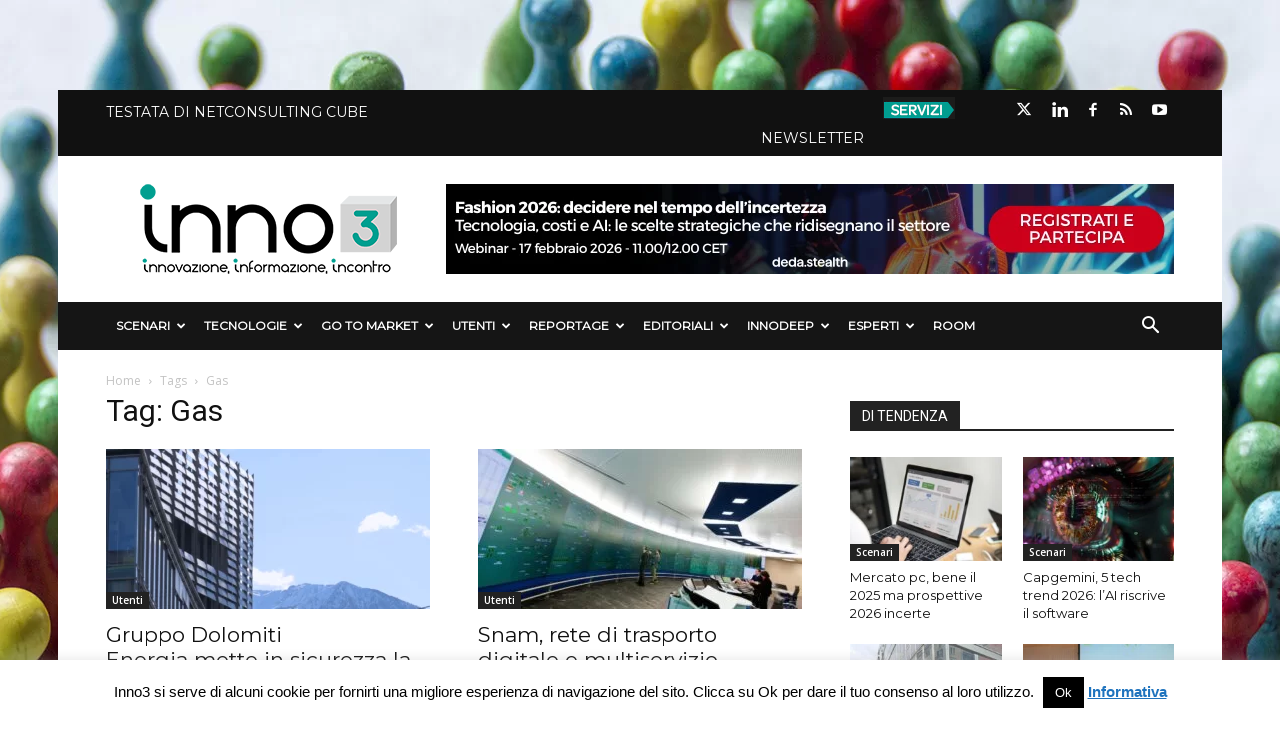

--- FILE ---
content_type: text/html; charset=UTF-8
request_url: https://inno3.it/tag/gas/
body_size: 31518
content:

<!doctype html >
<!--[if IE 8]>    <html class="ie8" lang="en"> <![endif]-->
<!--[if IE 9]>    <html class="ie9" lang="en"> <![endif]-->
<!--[if gt IE 8]><!--> <html lang="it-IT"> <!--<![endif]-->
  <head>
    <title>Gas Archivi &#187; inno3</title>
    <meta charset="UTF-8" />
    <meta name="viewport" content="width=device-width, initial-scale=1.0">
    <link rel="pingback" href="https://inno3.it/xmlrpc.php" />
    







<meta name='robots' content='index, follow, max-image-preview:large, max-snippet:-1, max-video-preview:-1' />
	<style>img:is([sizes="auto" i], [sizes^="auto," i]) { contain-intrinsic-size: 3000px 1500px }</style>
	<meta name="dlm-version" content="4.8.10"><link rel="icon" type="image/png" href="https://inno3.it/wp-content/uploads/2017/12/favicon.png">
	<!-- This site is optimized with the Yoast SEO plugin v26.7 - https://yoast.com/wordpress/plugins/seo/ -->
	<link rel="canonical" href="https://inno3.it/tag/gas/" />
	<meta property="og:locale" content="it_IT" />
	<meta property="og:type" content="article" />
	<meta property="og:title" content="Gas Archivi &#187; inno3" />
	<meta property="og:url" content="https://inno3.it/tag/gas/" />
	<meta property="og:site_name" content="inno3" />
	<meta name="twitter:card" content="summary_large_image" />
	<script type="application/ld+json" class="yoast-schema-graph">{"@context":"https://schema.org","@graph":[{"@type":"CollectionPage","@id":"https://inno3.it/tag/gas/","url":"https://inno3.it/tag/gas/","name":"Gas Archivi &#187; inno3","isPartOf":{"@id":"https://inno3.it/#website"},"primaryImageOfPage":{"@id":"https://inno3.it/tag/gas/#primaryimage"},"image":{"@id":"https://inno3.it/tag/gas/#primaryimage"},"thumbnailUrl":"https://inno3.it/wp-content/uploads/2024/11/Gruppo-Dolomiti-Energia-apertura.jpg.png","breadcrumb":{"@id":"https://inno3.it/tag/gas/#breadcrumb"},"inLanguage":"it-IT"},{"@type":"ImageObject","inLanguage":"it-IT","@id":"https://inno3.it/tag/gas/#primaryimage","url":"https://inno3.it/wp-content/uploads/2024/11/Gruppo-Dolomiti-Energia-apertura.jpg.png","contentUrl":"https://inno3.it/wp-content/uploads/2024/11/Gruppo-Dolomiti-Energia-apertura.jpg.png","width":1920,"height":1080},{"@type":"BreadcrumbList","@id":"https://inno3.it/tag/gas/#breadcrumb","itemListElement":[{"@type":"ListItem","position":1,"name":"Home","item":"https://inno3.it/"},{"@type":"ListItem","position":2,"name":"Gas"}]},{"@type":"WebSite","@id":"https://inno3.it/#website","url":"https://inno3.it/","name":"inno3","description":"Innovazione, Informazione, Incontro","publisher":{"@id":"https://inno3.it/#organization"},"potentialAction":[{"@type":"SearchAction","target":{"@type":"EntryPoint","urlTemplate":"https://inno3.it/?s={search_term_string}"},"query-input":{"@type":"PropertyValueSpecification","valueRequired":true,"valueName":"search_term_string"}}],"inLanguage":"it-IT"},{"@type":"Organization","@id":"https://inno3.it/#organization","name":"Inno3","url":"https://inno3.it/","logo":{"@type":"ImageObject","inLanguage":"it-IT","@id":"https://inno3.it/#/schema/logo/image/","url":"https://inno3.it/wp-content/uploads/2017/12/logo-header-retina.png","contentUrl":"https://inno3.it/wp-content/uploads/2017/12/logo-header-retina.png","width":544,"height":180,"caption":"Inno3"},"image":{"@id":"https://inno3.it/#/schema/logo/image/"},"sameAs":["https://www.facebook.com/inno3puntoit/","https://www.linkedin.com/company/inno3/"]}]}</script>
	<!-- / Yoast SEO plugin. -->


<link rel='dns-prefetch' href='//secure.gravatar.com' />
<link rel='dns-prefetch' href='//stats.wp.com' />
<link rel='dns-prefetch' href='//fonts.googleapis.com' />
<link rel='dns-prefetch' href='//use.fontawesome.com' />
<link rel='dns-prefetch' href='//v0.wordpress.com' />
<link rel="alternate" type="application/rss+xml" title="inno3 &raquo; Feed" href="https://inno3.it/feed/" />
<link rel="alternate" type="application/rss+xml" title="inno3 &raquo; Feed dei commenti" href="https://inno3.it/comments/feed/" />
<link rel="alternate" type="application/rss+xml" title="inno3 &raquo; Gas Feed del tag" href="https://inno3.it/tag/gas/feed/" />
<script type="text/javascript">
/* <![CDATA[ */
window._wpemojiSettings = {"baseUrl":"https:\/\/s.w.org\/images\/core\/emoji\/16.0.1\/72x72\/","ext":".png","svgUrl":"https:\/\/s.w.org\/images\/core\/emoji\/16.0.1\/svg\/","svgExt":".svg","source":{"concatemoji":"https:\/\/inno3.it\/wp-includes\/js\/wp-emoji-release.min.js?ver=6.8.3"}};
/*! This file is auto-generated */
!function(s,n){var o,i,e;function c(e){try{var t={supportTests:e,timestamp:(new Date).valueOf()};sessionStorage.setItem(o,JSON.stringify(t))}catch(e){}}function p(e,t,n){e.clearRect(0,0,e.canvas.width,e.canvas.height),e.fillText(t,0,0);var t=new Uint32Array(e.getImageData(0,0,e.canvas.width,e.canvas.height).data),a=(e.clearRect(0,0,e.canvas.width,e.canvas.height),e.fillText(n,0,0),new Uint32Array(e.getImageData(0,0,e.canvas.width,e.canvas.height).data));return t.every(function(e,t){return e===a[t]})}function u(e,t){e.clearRect(0,0,e.canvas.width,e.canvas.height),e.fillText(t,0,0);for(var n=e.getImageData(16,16,1,1),a=0;a<n.data.length;a++)if(0!==n.data[a])return!1;return!0}function f(e,t,n,a){switch(t){case"flag":return n(e,"\ud83c\udff3\ufe0f\u200d\u26a7\ufe0f","\ud83c\udff3\ufe0f\u200b\u26a7\ufe0f")?!1:!n(e,"\ud83c\udde8\ud83c\uddf6","\ud83c\udde8\u200b\ud83c\uddf6")&&!n(e,"\ud83c\udff4\udb40\udc67\udb40\udc62\udb40\udc65\udb40\udc6e\udb40\udc67\udb40\udc7f","\ud83c\udff4\u200b\udb40\udc67\u200b\udb40\udc62\u200b\udb40\udc65\u200b\udb40\udc6e\u200b\udb40\udc67\u200b\udb40\udc7f");case"emoji":return!a(e,"\ud83e\udedf")}return!1}function g(e,t,n,a){var r="undefined"!=typeof WorkerGlobalScope&&self instanceof WorkerGlobalScope?new OffscreenCanvas(300,150):s.createElement("canvas"),o=r.getContext("2d",{willReadFrequently:!0}),i=(o.textBaseline="top",o.font="600 32px Arial",{});return e.forEach(function(e){i[e]=t(o,e,n,a)}),i}function t(e){var t=s.createElement("script");t.src=e,t.defer=!0,s.head.appendChild(t)}"undefined"!=typeof Promise&&(o="wpEmojiSettingsSupports",i=["flag","emoji"],n.supports={everything:!0,everythingExceptFlag:!0},e=new Promise(function(e){s.addEventListener("DOMContentLoaded",e,{once:!0})}),new Promise(function(t){var n=function(){try{var e=JSON.parse(sessionStorage.getItem(o));if("object"==typeof e&&"number"==typeof e.timestamp&&(new Date).valueOf()<e.timestamp+604800&&"object"==typeof e.supportTests)return e.supportTests}catch(e){}return null}();if(!n){if("undefined"!=typeof Worker&&"undefined"!=typeof OffscreenCanvas&&"undefined"!=typeof URL&&URL.createObjectURL&&"undefined"!=typeof Blob)try{var e="postMessage("+g.toString()+"("+[JSON.stringify(i),f.toString(),p.toString(),u.toString()].join(",")+"));",a=new Blob([e],{type:"text/javascript"}),r=new Worker(URL.createObjectURL(a),{name:"wpTestEmojiSupports"});return void(r.onmessage=function(e){c(n=e.data),r.terminate(),t(n)})}catch(e){}c(n=g(i,f,p,u))}t(n)}).then(function(e){for(var t in e)n.supports[t]=e[t],n.supports.everything=n.supports.everything&&n.supports[t],"flag"!==t&&(n.supports.everythingExceptFlag=n.supports.everythingExceptFlag&&n.supports[t]);n.supports.everythingExceptFlag=n.supports.everythingExceptFlag&&!n.supports.flag,n.DOMReady=!1,n.readyCallback=function(){n.DOMReady=!0}}).then(function(){return e}).then(function(){var e;n.supports.everything||(n.readyCallback(),(e=n.source||{}).concatemoji?t(e.concatemoji):e.wpemoji&&e.twemoji&&(t(e.twemoji),t(e.wpemoji)))}))}((window,document),window._wpemojiSettings);
/* ]]> */
</script>
<style id='wp-emoji-styles-inline-css' type='text/css'>

	img.wp-smiley, img.emoji {
		display: inline !important;
		border: none !important;
		box-shadow: none !important;
		height: 1em !important;
		width: 1em !important;
		margin: 0 0.07em !important;
		vertical-align: -0.1em !important;
		background: none !important;
		padding: 0 !important;
	}
</style>
<link rel='stylesheet' id='wp-block-library-css' href='https://inno3.it/wp-includes/css/dist/block-library/style.min.css?ver=6.8.3' type='text/css' media='all' />
<style id='classic-theme-styles-inline-css' type='text/css'>
/*! This file is auto-generated */
.wp-block-button__link{color:#fff;background-color:#32373c;border-radius:9999px;box-shadow:none;text-decoration:none;padding:calc(.667em + 2px) calc(1.333em + 2px);font-size:1.125em}.wp-block-file__button{background:#32373c;color:#fff;text-decoration:none}
</style>
<link rel='stylesheet' id='mediaelement-css' href='https://inno3.it/wp-includes/js/mediaelement/mediaelementplayer-legacy.min.css?ver=4.2.17' type='text/css' media='all' />
<link rel='stylesheet' id='wp-mediaelement-css' href='https://inno3.it/wp-includes/js/mediaelement/wp-mediaelement.min.css?ver=6.8.3' type='text/css' media='all' />
<style id='jetpack-sharing-buttons-style-inline-css' type='text/css'>
.jetpack-sharing-buttons__services-list{display:flex;flex-direction:row;flex-wrap:wrap;gap:0;list-style-type:none;margin:5px;padding:0}.jetpack-sharing-buttons__services-list.has-small-icon-size{font-size:12px}.jetpack-sharing-buttons__services-list.has-normal-icon-size{font-size:16px}.jetpack-sharing-buttons__services-list.has-large-icon-size{font-size:24px}.jetpack-sharing-buttons__services-list.has-huge-icon-size{font-size:36px}@media print{.jetpack-sharing-buttons__services-list{display:none!important}}.editor-styles-wrapper .wp-block-jetpack-sharing-buttons{gap:0;padding-inline-start:0}ul.jetpack-sharing-buttons__services-list.has-background{padding:1.25em 2.375em}
</style>
<link rel='stylesheet' id='mpp_gutenberg-css' href='https://inno3.it/wp-content/plugins/metronet-profile-picture/dist/blocks.style.build.css?ver=2.6.3' type='text/css' media='all' />
<style id='font-awesome-svg-styles-default-inline-css' type='text/css'>
.svg-inline--fa {
  display: inline-block;
  height: 1em;
  overflow: visible;
  vertical-align: -.125em;
}
</style>
<link rel='stylesheet' id='font-awesome-svg-styles-css' href='https://inno3.it/wp-content/uploads/font-awesome/v6.4.2/css/svg-with-js.css' type='text/css' media='all' />
<style id='font-awesome-svg-styles-inline-css' type='text/css'>
   .wp-block-font-awesome-icon svg::before,
   .wp-rich-text-font-awesome-icon svg::before {content: unset;}
</style>
<style id='global-styles-inline-css' type='text/css'>
:root{--wp--preset--aspect-ratio--square: 1;--wp--preset--aspect-ratio--4-3: 4/3;--wp--preset--aspect-ratio--3-4: 3/4;--wp--preset--aspect-ratio--3-2: 3/2;--wp--preset--aspect-ratio--2-3: 2/3;--wp--preset--aspect-ratio--16-9: 16/9;--wp--preset--aspect-ratio--9-16: 9/16;--wp--preset--color--black: #000000;--wp--preset--color--cyan-bluish-gray: #abb8c3;--wp--preset--color--white: #ffffff;--wp--preset--color--pale-pink: #f78da7;--wp--preset--color--vivid-red: #cf2e2e;--wp--preset--color--luminous-vivid-orange: #ff6900;--wp--preset--color--luminous-vivid-amber: #fcb900;--wp--preset--color--light-green-cyan: #7bdcb5;--wp--preset--color--vivid-green-cyan: #00d084;--wp--preset--color--pale-cyan-blue: #8ed1fc;--wp--preset--color--vivid-cyan-blue: #0693e3;--wp--preset--color--vivid-purple: #9b51e0;--wp--preset--gradient--vivid-cyan-blue-to-vivid-purple: linear-gradient(135deg,rgba(6,147,227,1) 0%,rgb(155,81,224) 100%);--wp--preset--gradient--light-green-cyan-to-vivid-green-cyan: linear-gradient(135deg,rgb(122,220,180) 0%,rgb(0,208,130) 100%);--wp--preset--gradient--luminous-vivid-amber-to-luminous-vivid-orange: linear-gradient(135deg,rgba(252,185,0,1) 0%,rgba(255,105,0,1) 100%);--wp--preset--gradient--luminous-vivid-orange-to-vivid-red: linear-gradient(135deg,rgba(255,105,0,1) 0%,rgb(207,46,46) 100%);--wp--preset--gradient--very-light-gray-to-cyan-bluish-gray: linear-gradient(135deg,rgb(238,238,238) 0%,rgb(169,184,195) 100%);--wp--preset--gradient--cool-to-warm-spectrum: linear-gradient(135deg,rgb(74,234,220) 0%,rgb(151,120,209) 20%,rgb(207,42,186) 40%,rgb(238,44,130) 60%,rgb(251,105,98) 80%,rgb(254,248,76) 100%);--wp--preset--gradient--blush-light-purple: linear-gradient(135deg,rgb(255,206,236) 0%,rgb(152,150,240) 100%);--wp--preset--gradient--blush-bordeaux: linear-gradient(135deg,rgb(254,205,165) 0%,rgb(254,45,45) 50%,rgb(107,0,62) 100%);--wp--preset--gradient--luminous-dusk: linear-gradient(135deg,rgb(255,203,112) 0%,rgb(199,81,192) 50%,rgb(65,88,208) 100%);--wp--preset--gradient--pale-ocean: linear-gradient(135deg,rgb(255,245,203) 0%,rgb(182,227,212) 50%,rgb(51,167,181) 100%);--wp--preset--gradient--electric-grass: linear-gradient(135deg,rgb(202,248,128) 0%,rgb(113,206,126) 100%);--wp--preset--gradient--midnight: linear-gradient(135deg,rgb(2,3,129) 0%,rgb(40,116,252) 100%);--wp--preset--font-size--small: 13px;--wp--preset--font-size--medium: 20px;--wp--preset--font-size--large: 36px;--wp--preset--font-size--x-large: 42px;--wp--preset--spacing--20: 0.44rem;--wp--preset--spacing--30: 0.67rem;--wp--preset--spacing--40: 1rem;--wp--preset--spacing--50: 1.5rem;--wp--preset--spacing--60: 2.25rem;--wp--preset--spacing--70: 3.38rem;--wp--preset--spacing--80: 5.06rem;--wp--preset--shadow--natural: 6px 6px 9px rgba(0, 0, 0, 0.2);--wp--preset--shadow--deep: 12px 12px 50px rgba(0, 0, 0, 0.4);--wp--preset--shadow--sharp: 6px 6px 0px rgba(0, 0, 0, 0.2);--wp--preset--shadow--outlined: 6px 6px 0px -3px rgba(255, 255, 255, 1), 6px 6px rgba(0, 0, 0, 1);--wp--preset--shadow--crisp: 6px 6px 0px rgba(0, 0, 0, 1);}:where(.is-layout-flex){gap: 0.5em;}:where(.is-layout-grid){gap: 0.5em;}body .is-layout-flex{display: flex;}.is-layout-flex{flex-wrap: wrap;align-items: center;}.is-layout-flex > :is(*, div){margin: 0;}body .is-layout-grid{display: grid;}.is-layout-grid > :is(*, div){margin: 0;}:where(.wp-block-columns.is-layout-flex){gap: 2em;}:where(.wp-block-columns.is-layout-grid){gap: 2em;}:where(.wp-block-post-template.is-layout-flex){gap: 1.25em;}:where(.wp-block-post-template.is-layout-grid){gap: 1.25em;}.has-black-color{color: var(--wp--preset--color--black) !important;}.has-cyan-bluish-gray-color{color: var(--wp--preset--color--cyan-bluish-gray) !important;}.has-white-color{color: var(--wp--preset--color--white) !important;}.has-pale-pink-color{color: var(--wp--preset--color--pale-pink) !important;}.has-vivid-red-color{color: var(--wp--preset--color--vivid-red) !important;}.has-luminous-vivid-orange-color{color: var(--wp--preset--color--luminous-vivid-orange) !important;}.has-luminous-vivid-amber-color{color: var(--wp--preset--color--luminous-vivid-amber) !important;}.has-light-green-cyan-color{color: var(--wp--preset--color--light-green-cyan) !important;}.has-vivid-green-cyan-color{color: var(--wp--preset--color--vivid-green-cyan) !important;}.has-pale-cyan-blue-color{color: var(--wp--preset--color--pale-cyan-blue) !important;}.has-vivid-cyan-blue-color{color: var(--wp--preset--color--vivid-cyan-blue) !important;}.has-vivid-purple-color{color: var(--wp--preset--color--vivid-purple) !important;}.has-black-background-color{background-color: var(--wp--preset--color--black) !important;}.has-cyan-bluish-gray-background-color{background-color: var(--wp--preset--color--cyan-bluish-gray) !important;}.has-white-background-color{background-color: var(--wp--preset--color--white) !important;}.has-pale-pink-background-color{background-color: var(--wp--preset--color--pale-pink) !important;}.has-vivid-red-background-color{background-color: var(--wp--preset--color--vivid-red) !important;}.has-luminous-vivid-orange-background-color{background-color: var(--wp--preset--color--luminous-vivid-orange) !important;}.has-luminous-vivid-amber-background-color{background-color: var(--wp--preset--color--luminous-vivid-amber) !important;}.has-light-green-cyan-background-color{background-color: var(--wp--preset--color--light-green-cyan) !important;}.has-vivid-green-cyan-background-color{background-color: var(--wp--preset--color--vivid-green-cyan) !important;}.has-pale-cyan-blue-background-color{background-color: var(--wp--preset--color--pale-cyan-blue) !important;}.has-vivid-cyan-blue-background-color{background-color: var(--wp--preset--color--vivid-cyan-blue) !important;}.has-vivid-purple-background-color{background-color: var(--wp--preset--color--vivid-purple) !important;}.has-black-border-color{border-color: var(--wp--preset--color--black) !important;}.has-cyan-bluish-gray-border-color{border-color: var(--wp--preset--color--cyan-bluish-gray) !important;}.has-white-border-color{border-color: var(--wp--preset--color--white) !important;}.has-pale-pink-border-color{border-color: var(--wp--preset--color--pale-pink) !important;}.has-vivid-red-border-color{border-color: var(--wp--preset--color--vivid-red) !important;}.has-luminous-vivid-orange-border-color{border-color: var(--wp--preset--color--luminous-vivid-orange) !important;}.has-luminous-vivid-amber-border-color{border-color: var(--wp--preset--color--luminous-vivid-amber) !important;}.has-light-green-cyan-border-color{border-color: var(--wp--preset--color--light-green-cyan) !important;}.has-vivid-green-cyan-border-color{border-color: var(--wp--preset--color--vivid-green-cyan) !important;}.has-pale-cyan-blue-border-color{border-color: var(--wp--preset--color--pale-cyan-blue) !important;}.has-vivid-cyan-blue-border-color{border-color: var(--wp--preset--color--vivid-cyan-blue) !important;}.has-vivid-purple-border-color{border-color: var(--wp--preset--color--vivid-purple) !important;}.has-vivid-cyan-blue-to-vivid-purple-gradient-background{background: var(--wp--preset--gradient--vivid-cyan-blue-to-vivid-purple) !important;}.has-light-green-cyan-to-vivid-green-cyan-gradient-background{background: var(--wp--preset--gradient--light-green-cyan-to-vivid-green-cyan) !important;}.has-luminous-vivid-amber-to-luminous-vivid-orange-gradient-background{background: var(--wp--preset--gradient--luminous-vivid-amber-to-luminous-vivid-orange) !important;}.has-luminous-vivid-orange-to-vivid-red-gradient-background{background: var(--wp--preset--gradient--luminous-vivid-orange-to-vivid-red) !important;}.has-very-light-gray-to-cyan-bluish-gray-gradient-background{background: var(--wp--preset--gradient--very-light-gray-to-cyan-bluish-gray) !important;}.has-cool-to-warm-spectrum-gradient-background{background: var(--wp--preset--gradient--cool-to-warm-spectrum) !important;}.has-blush-light-purple-gradient-background{background: var(--wp--preset--gradient--blush-light-purple) !important;}.has-blush-bordeaux-gradient-background{background: var(--wp--preset--gradient--blush-bordeaux) !important;}.has-luminous-dusk-gradient-background{background: var(--wp--preset--gradient--luminous-dusk) !important;}.has-pale-ocean-gradient-background{background: var(--wp--preset--gradient--pale-ocean) !important;}.has-electric-grass-gradient-background{background: var(--wp--preset--gradient--electric-grass) !important;}.has-midnight-gradient-background{background: var(--wp--preset--gradient--midnight) !important;}.has-small-font-size{font-size: var(--wp--preset--font-size--small) !important;}.has-medium-font-size{font-size: var(--wp--preset--font-size--medium) !important;}.has-large-font-size{font-size: var(--wp--preset--font-size--large) !important;}.has-x-large-font-size{font-size: var(--wp--preset--font-size--x-large) !important;}
:where(.wp-block-post-template.is-layout-flex){gap: 1.25em;}:where(.wp-block-post-template.is-layout-grid){gap: 1.25em;}
:where(.wp-block-columns.is-layout-flex){gap: 2em;}:where(.wp-block-columns.is-layout-grid){gap: 2em;}
:root :where(.wp-block-pullquote){font-size: 1.5em;line-height: 1.6;}
</style>
<link rel='stylesheet' id='contact-form-7-css' href='https://inno3.it/wp-content/plugins/contact-form-7/includes/css/styles.css?ver=6.1.4' type='text/css' media='all' />
<link rel='stylesheet' id='cookie-law-info-css' href='https://inno3.it/wp-content/plugins/cookie-law-info/legacy/public/css/cookie-law-info-public.css?ver=3.3.9.1' type='text/css' media='all' />
<link rel='stylesheet' id='cookie-law-info-gdpr-css' href='https://inno3.it/wp-content/plugins/cookie-law-info/legacy/public/css/cookie-law-info-gdpr.css?ver=3.3.9.1' type='text/css' media='all' />
<link rel='stylesheet' id='cool-tag-cloud-css' href='https://inno3.it/wp-content/plugins/cool-tag-cloud/inc/cool-tag-cloud.css?ver=2.25' type='text/css' media='all' />
<link rel='stylesheet' id='dm-events-style-css' href='https://inno3.it/wp-content/plugins/dm-events/assets/css/dm-events.css?ver=1.0.0' type='text/css' media='all' />
<link rel='stylesheet' id='spacexchimp_p005-bootstrap-tooltip-css-css' href='https://inno3.it/wp-content/plugins/social-media-buttons-toolbar/inc/lib/bootstrap-tooltip/bootstrap-tooltip.css?ver=4.73' type='text/css' media='all' />
<link rel='stylesheet' id='spacexchimp_p005-frontend-css-css' href='https://inno3.it/wp-content/plugins/social-media-buttons-toolbar/inc/css/frontend.css?ver=4.73' type='text/css' media='all' />
<style id='spacexchimp_p005-frontend-css-inline-css' type='text/css'>

                    .sxc-follow-buttons {
                        text-align: center !important;
                    }
                    .sxc-follow-buttons .sxc-follow-button,
                    .sxc-follow-buttons .sxc-follow-button a,
                    .sxc-follow-buttons .sxc-follow-button a img {
                        width: 45px !important;
                        height: 45px !important;
                    }
                    .sxc-follow-buttons .sxc-follow-button {
                        margin: 2.5px !important;
                    }
                  
</style>
<link rel='stylesheet' id='video_popup_main_style-css' href='https://inno3.it/wp-content/plugins/video-popup/assets/css/videoPopup.css?ver=2.0.3' type='text/css' media='all' />
<link rel='stylesheet' id='email-before-download-css' href='https://inno3.it/wp-content/plugins/email-before-download/public/css/email-before-download-public.css?ver=6.9.7-custom' type='text/css' media='all' />
<link rel='stylesheet' id='google-fonts-style-css' href='https://fonts.googleapis.com/css?family=Montserrat%3A400%7COpen+Sans%3A300italic%2C400%2C400italic%2C600%2C600italic%2C700%7CRoboto%3A300%2C400%2C400italic%2C500%2C500italic%2C700%2C900&#038;ver=8.2' type='text/css' media='all' />
<link rel='stylesheet' id='font-awesome-official-css' href='https://use.fontawesome.com/releases/v6.4.2/css/all.css' type='text/css' media='all' integrity="sha384-blOohCVdhjmtROpu8+CfTnUWham9nkX7P7OZQMst+RUnhtoY/9qemFAkIKOYxDI3" crossorigin="anonymous" />
<link rel='stylesheet' id='heateor_sss_frontend_css-css' href='https://inno3.it/wp-content/plugins/sassy-social-share/public/css/sassy-social-share-public.css?ver=3.3.79' type='text/css' media='all' />
<style id='heateor_sss_frontend_css-inline-css' type='text/css'>
.heateor_sss_button_instagram span.heateor_sss_svg,a.heateor_sss_instagram span.heateor_sss_svg{background:radial-gradient(circle at 30% 107%,#fdf497 0,#fdf497 5%,#fd5949 45%,#d6249f 60%,#285aeb 90%)}.heateor_sss_horizontal_sharing .heateor_sss_svg,.heateor_sss_standard_follow_icons_container .heateor_sss_svg{color:#fff;border-width:0px;border-style:solid;border-color:transparent}.heateor_sss_horizontal_sharing .heateorSssTCBackground{color:#666}.heateor_sss_horizontal_sharing span.heateor_sss_svg:hover,.heateor_sss_standard_follow_icons_container span.heateor_sss_svg:hover{border-color:transparent;}.heateor_sss_vertical_sharing span.heateor_sss_svg,.heateor_sss_floating_follow_icons_container span.heateor_sss_svg{color:#fff;border-width:0px;border-style:solid;border-color:transparent;}.heateor_sss_vertical_sharing .heateorSssTCBackground{color:#666;}.heateor_sss_vertical_sharing span.heateor_sss_svg:hover,.heateor_sss_floating_follow_icons_container span.heateor_sss_svg:hover{border-color:transparent;}@media screen and (max-width:783px) {.heateor_sss_vertical_sharing{display:none!important}}.heateor_sss_horizontal_sharing {
margin-bottom: 24px;
}
</style>
<link rel='stylesheet' id='__EPYT__style-css' href='https://inno3.it/wp-content/plugins/youtube-embed-plus/styles/ytprefs.min.css?ver=14.2.4' type='text/css' media='all' />
<style id='__EPYT__style-inline-css' type='text/css'>

                .epyt-gallery-thumb {
                        width: 33.333%;
                }
                
</style>
<link rel='stylesheet' id='td-theme-css' href='https://inno3.it/wp-content/themes/Newspaper/style.css?ver=8.2' type='text/css' media='all' />
<link rel='stylesheet' id='td-theme-child-css' href='https://inno3.it/wp-content/themes/Newspaper-child/style.css?ver=8.2c' type='text/css' media='all' />
<link rel='stylesheet' id='font-awesome-official-v4shim-css' href='https://use.fontawesome.com/releases/v6.4.2/css/v4-shims.css' type='text/css' media='all' integrity="sha384-IqMDcR2qh8kGcGdRrxwop5R2GiUY5h8aDR/LhYxPYiXh3sAAGGDkFvFqWgFvTsTd" crossorigin="anonymous" />
<script type="text/javascript" src="https://inno3.it/wp-includes/js/jquery/jquery.min.js?ver=3.7.1" id="jquery-core-js"></script>
<script type="text/javascript" src="https://inno3.it/wp-includes/js/jquery/jquery-migrate.min.js?ver=3.4.1" id="jquery-migrate-js"></script>
<script type="text/javascript" id="cookie-law-info-js-extra">
/* <![CDATA[ */
var Cli_Data = {"nn_cookie_ids":[],"cookielist":[],"non_necessary_cookies":[],"ccpaEnabled":"","ccpaRegionBased":"","ccpaBarEnabled":"","strictlyEnabled":["necessary","obligatoire"],"ccpaType":"gdpr","js_blocking":"","custom_integration":"","triggerDomRefresh":"","secure_cookies":""};
var cli_cookiebar_settings = {"animate_speed_hide":"500","animate_speed_show":"500","background":"#fff","border":"#444","border_on":"","button_1_button_colour":"#000","button_1_button_hover":"#000000","button_1_link_colour":"#fff","button_1_as_button":"1","button_1_new_win":"","button_2_button_colour":"#333","button_2_button_hover":"#292929","button_2_link_colour":"#1e73be","button_2_as_button":"","button_2_hidebar":"","button_3_button_colour":"#000","button_3_button_hover":"#000000","button_3_link_colour":"#fff","button_3_as_button":"1","button_3_new_win":"","button_4_button_colour":"#dedfe0","button_4_button_hover":"#b2b2b3","button_4_link_colour":"#333333","button_4_as_button":"1","button_7_button_colour":"#61a229","button_7_button_hover":"#4e8221","button_7_link_colour":"#fff","button_7_as_button":"1","button_7_new_win":"","font_family":"inherit","header_fix":"","notify_animate_hide":"1","notify_animate_show":"","notify_div_id":"#cookie-law-info-bar","notify_position_horizontal":"right","notify_position_vertical":"bottom","scroll_close":"","scroll_close_reload":"","accept_close_reload":"","reject_close_reload":"","showagain_tab":"","showagain_background":"#fff","showagain_border":"#000","showagain_div_id":"#cookie-law-info-again","showagain_x_position":"100px","text":"#000","show_once_yn":"","show_once":"10000","logging_on":"","as_popup":"","popup_overlay":"1","bar_heading_text":"","cookie_bar_as":"banner","popup_showagain_position":"bottom-right","widget_position":"left"};
var log_object = {"ajax_url":"https:\/\/inno3.it\/wp-admin\/admin-ajax.php"};
/* ]]> */
</script>
<script type="text/javascript" src="https://inno3.it/wp-content/plugins/cookie-law-info/legacy/public/js/cookie-law-info-public.js?ver=3.3.9.1" id="cookie-law-info-js"></script>
<script type="text/javascript" src="https://inno3.it/wp-content/plugins/social-media-buttons-toolbar/inc/lib/bootstrap-tooltip/bootstrap-tooltip.js?ver=4.73" id="spacexchimp_p005-bootstrap-tooltip-js-js"></script>
<script type="text/javascript" id="video_popup_main_modal-js-extra">
/* <![CDATA[ */
var theVideoPopupGeneralOptions = {"wrap_close":"false","no_cookie":"false","debug":"0"};
/* ]]> */
</script>
<script type="text/javascript" src="https://inno3.it/wp-content/plugins/video-popup/assets/js/videoPopup.js?ver=2.0.3" id="video_popup_main_modal-js"></script>
<script type="text/javascript" id="__ytprefs__-js-extra">
/* <![CDATA[ */
var _EPYT_ = {"ajaxurl":"https:\/\/inno3.it\/wp-admin\/admin-ajax.php","security":"8f56a82d8c","gallery_scrolloffset":"20","eppathtoscripts":"https:\/\/inno3.it\/wp-content\/plugins\/youtube-embed-plus\/scripts\/","eppath":"https:\/\/inno3.it\/wp-content\/plugins\/youtube-embed-plus\/","epresponsiveselector":"[\"iframe.__youtube_prefs_widget__\"]","epdovol":"1","version":"14.2.4","evselector":"iframe.__youtube_prefs__[src], iframe[src*=\"youtube.com\/embed\/\"], iframe[src*=\"youtube-nocookie.com\/embed\/\"]","ajax_compat":"","maxres_facade":"eager","ytapi_load":"light","pause_others":"","stopMobileBuffer":"1","facade_mode":"","not_live_on_channel":""};
/* ]]> */
</script>
<script type="text/javascript" src="https://inno3.it/wp-content/plugins/youtube-embed-plus/scripts/ytprefs.min.js?ver=14.2.4" id="__ytprefs__-js"></script>
<script type="text/javascript" src="https://inno3.it/wp-content/plugins/wp-webinarsystem/includes/js/moment-with-locales.min.js?ver=1.33.28" id="wpws-moment-js"></script>
<link rel="https://api.w.org/" href="https://inno3.it/wp-json/" /><link rel="alternate" title="JSON" type="application/json" href="https://inno3.it/wp-json/wp/v2/tags/6394" /><link rel="EditURI" type="application/rsd+xml" title="RSD" href="https://inno3.it/xmlrpc.php?rsd" />
<meta name="generator" content="WordPress 6.8.3" />
<script async src="//pagead2.googlesyndication.com/pagead/js/adsbygoogle.js"></script>
<script>
  (adsbygoogle = window.adsbygoogle || []).push({
    google_ad_client: "ca-pub-4673074664818699",
    enable_page_level_ads: true
  });
</script>        <script type="text/javascript">
          var wpws_ajaxurl = 'https://inno3.it/wp-admin/admin-ajax.php';
        </script>
        	<style>img#wpstats{display:none}</style>
					<script>
				window.tdwGlobal = {"adminUrl":"https:\/\/inno3.it\/wp-admin\/","wpRestNonce":"c9702ba1ee","wpRestUrl":"https:\/\/inno3.it\/wp-json\/","permalinkStructure":"\/%year%\/%monthnum%\/%day%\/%postname%\/"};
			</script>
			<!--[if lt IE 9]><script src="https://html5shim.googlecode.com/svn/trunk/html5.js"></script><![endif]-->
    <script>(()=>{var o=[],i={};["on","off","toggle","show"].forEach((l=>{i[l]=function(){o.push([l,arguments])}})),window.Boxzilla=i,window.boxzilla_queue=o})();</script>
<!-- JS generated by theme -->

<script>
    
    

	    var tdBlocksArray = []; //here we store all the items for the current page

	    //td_block class - each ajax block uses a object of this class for requests
	    function tdBlock() {
		    this.id = '';
		    this.block_type = 1; //block type id (1-234 etc)
		    this.atts = '';
		    this.td_column_number = '';
		    this.td_current_page = 1; //
		    this.post_count = 0; //from wp
		    this.found_posts = 0; //from wp
		    this.max_num_pages = 0; //from wp
		    this.td_filter_value = ''; //current live filter value
		    this.is_ajax_running = false;
		    this.td_user_action = ''; // load more or infinite loader (used by the animation)
		    this.header_color = '';
		    this.ajax_pagination_infinite_stop = ''; //show load more at page x
	    }


        // td_js_generator - mini detector
        (function(){
            var htmlTag = document.getElementsByTagName("html")[0];

            if ( navigator.userAgent.indexOf("MSIE 10.0") > -1 ) {
                htmlTag.className += ' ie10';
            }

            if ( !!navigator.userAgent.match(/Trident.*rv\:11\./) ) {
                htmlTag.className += ' ie11';
            }

            if ( /(iPad|iPhone|iPod)/g.test(navigator.userAgent) ) {
                htmlTag.className += ' td-md-is-ios';
            }

            var user_agent = navigator.userAgent.toLowerCase();
            if ( user_agent.indexOf("android") > -1 ) {
                htmlTag.className += ' td-md-is-android';
            }

            if ( -1 !== navigator.userAgent.indexOf('Mac OS X')  ) {
                htmlTag.className += ' td-md-is-os-x';
            }

            if ( /chrom(e|ium)/.test(navigator.userAgent.toLowerCase()) ) {
               htmlTag.className += ' td-md-is-chrome';
            }

            if ( -1 !== navigator.userAgent.indexOf('Firefox') ) {
                htmlTag.className += ' td-md-is-firefox';
            }

            if ( -1 !== navigator.userAgent.indexOf('Safari') && -1 === navigator.userAgent.indexOf('Chrome') ) {
                htmlTag.className += ' td-md-is-safari';
            }

            if( -1 !== navigator.userAgent.indexOf('IEMobile') ){
                htmlTag.className += ' td-md-is-iemobile';
            }

        })();




        var tdLocalCache = {};

        ( function () {
            "use strict";

            tdLocalCache = {
                data: {},
                remove: function (resource_id) {
                    delete tdLocalCache.data[resource_id];
                },
                exist: function (resource_id) {
                    return tdLocalCache.data.hasOwnProperty(resource_id) && tdLocalCache.data[resource_id] !== null;
                },
                get: function (resource_id) {
                    return tdLocalCache.data[resource_id];
                },
                set: function (resource_id, cachedData) {
                    tdLocalCache.remove(resource_id);
                    tdLocalCache.data[resource_id] = cachedData;
                }
            };
        })();

    
    
var td_viewport_interval_list=[{"limitBottom":767,"sidebarWidth":228},{"limitBottom":1018,"sidebarWidth":300},{"limitBottom":1140,"sidebarWidth":324}];
var td_animation_stack_effect="type0";
var tds_animation_stack=true;
var td_animation_stack_specific_selectors=".entry-thumb, img";
var td_animation_stack_general_selectors=".td-animation-stack img, .td-animation-stack .entry-thumb, .post img";
var td_ajax_url="https:\/\/inno3.it\/wp-admin\/admin-ajax.php?td_theme_name=Newspaper&v=8.2";
var td_get_template_directory_uri="https:\/\/inno3.it\/wp-content\/themes\/Newspaper";
var tds_snap_menu="";
var tds_logo_on_sticky="";
var tds_header_style="3";
var td_please_wait="Per favore attendi...";
var td_email_user_pass_incorrect="Utente o password errata!";
var td_email_user_incorrect="Email o Username errati!";
var td_email_incorrect="Email non corretta!";
var tds_more_articles_on_post_enable="";
var tds_more_articles_on_post_time_to_wait="";
var tds_more_articles_on_post_pages_distance_from_top=0;
var tds_theme_color_site_wide="#4db2ec";
var tds_smart_sidebar="enabled";
var tdThemeName="Newspaper";
var td_magnific_popup_translation_tPrev="Precedente (Freccia Sinistra)";
var td_magnific_popup_translation_tNext="Successivo (tasto freccia destra)";
var td_magnific_popup_translation_tCounter="%curr% di %total%";
var td_magnific_popup_translation_ajax_tError="Il contenuto di %url% non pu\u00f2 essere caricato.";
var td_magnific_popup_translation_image_tError="L'immagine #%curr% non pu\u00f2 essere caricata";
var tdDateNamesI18n={"month_names":["Gennaio","Febbraio","Marzo","Aprile","Maggio","Giugno","Luglio","Agosto","Settembre","Ottobre","Novembre","Dicembre"],"month_names_short":["Gen","Feb","Mar","Apr","Mag","Giu","Lug","Ago","Set","Ott","Nov","Dic"],"day_names":["domenica","luned\u00ec","marted\u00ec","mercoled\u00ec","gioved\u00ec","venerd\u00ec","sabato"],"day_names_short":["Dom","Lun","Mar","Mer","Gio","Ven","Sab"]};
var td_ad_background_click_link="https:\/\/inno3.it\/top-tech-it-la-classifica-delle-aziende-protagoniste-innovazione-digitale-in-italia\/";
var td_ad_background_click_target="_blank";
</script>

<!-- Global site tag (gtag.js) - Google Analytics -->
<script async src="https://www.googletagmanager.com/gtag/js?id=UA-111445019-1"></script>
<script>
  window.dataLayer = window.dataLayer || [];
  function gtag(){dataLayer.push(arguments);}
  gtag('js', new Date());

  gtag('config', 'UA-111445019-1');
</script>

<!-- Google tag (gtag.js) -->
<script async src="https://www.googletagmanager.com/gtag/js?id=G-M9X30VQYTH"></script>
<script>
  window.dataLayer = window.dataLayer || [];
  function gtag(){dataLayer.push(arguments);}
  gtag('js', new Date());

  gtag('config', 'G-M9X30VQYTH');
</script>

<!-- Google tag (gtag.js) -->
<script async src="https://www.googletagmanager.com/gtag/js?id=G-VW3TNHG5B3"></script>
<script>
  window.dataLayer = window.dataLayer || [];
  function gtag(){dataLayer.push(arguments);}
  gtag('js', new Date());

  gtag('config', 'G-VW3TNHG5B3');
</script>
<script type="application/ld+json">
                        {
                            "@context": "http://schema.org",
                            "@type": "BreadcrumbList",
                            "itemListElement": [{
                            "@type": "ListItem",
                            "position": 1,
                                "item": {
                                "@type": "WebSite",
                                "@id": "https://inno3.it/",
                                "name": "Home"                                               
                            }
                        },{
                            "@type": "ListItem",
                            "position": 2,
                                "item": {
                                "@type": "WebPage",
                                "@id": "https://inno3.it/tag/gas/",
                                "name": "Gas"
                            }
                        }    ]
                        }
                       </script><link rel="icon" href="https://inno3.it/wp-content/uploads/2017/12/cropped-favicon-32x32.png" sizes="32x32" />
<link rel="icon" href="https://inno3.it/wp-content/uploads/2017/12/cropped-favicon-192x192.png" sizes="192x192" />
<link rel="apple-touch-icon" href="https://inno3.it/wp-content/uploads/2017/12/cropped-favicon-180x180.png" />
<meta name="msapplication-TileImage" content="https://inno3.it/wp-content/uploads/2017/12/cropped-favicon-270x270.png" />
		<style type="text/css" id="wp-custom-css">
			.td-post-category {
    position: initial;
}

.textGradientIBM {
  color: #717074; /* fix for not webkit browsers */
  background: linear-gradient(to right, #5abbff 20%, #2162fc 40%, #aa90fb 60%, #fe8193 85%);
  background-size: cover;
  -webkit-background-clip: text;
  -webkit-text-fill-color: transparent;
  background-clip: text;
  text-fill-color: transparent;
}

.td_module_6.td_module_wrap.td-animation-stack.advertorial_header  {
	background-color: transparent;
}

body.td-animation-stack-type0 .post img {
    opacity: 1 !important;
}

@media only screen and (max-width: 900px) { 
   .infografica {
      width: 100%;
   }
}

@media only screen and (min-width: 901px) { 
   .infografica {
	    width: 800px;
  	  position: relative;
    	left: 135px;
   }
}


		</style>
		








		<script async='async' src='https://www.googletagservices.com/tag/js/gpt.js'></script>
		<script>
        var googletag = googletag || {};
        googletag.cmd = googletag.cmd || [];
		</script>

		<script>
        googletag.cmd.push(function() {
            googletag.defineSlot('/21679501900/Leaderboard_Header', [728, 90], 'div-gpt-ad-1524233443467-0').addService(googletag.pubads());
            googletag.pubads().enableSingleRequest();
            googletag.enableServices();
        });
		</script>

  </head>

<body class="archive tag tag-gas tag-6394 wp-theme-Newspaper wp-child-theme-Newspaper-child global-block-template-1 td-animation-stack-type0 td-boxed-layout td-ad-background-link" itemscope="itemscope" itemtype="https://schema.org/WebPage">

<div class="td-menu-background"></div>
<div id="td-mobile-nav">
    <div class="td-mobile-container">
        <!-- mobile menu top section -->
        <div class="td-menu-socials-wrap">
            <!-- socials -->
            <div class="td-menu-socials">
                
        <span class="td-social-icon-wrap">
            <a target="_blank" href="https://twitter.com/Inno3news" title="Twitter">
                    <i class="fa-brands fa-x-twitter" style="font-size: 16px; margin-right: 10px;"></i>
            </a>
        </span>
        <span class="td-social-icon-wrap">
            <a target="_blank" href="https://www.linkedin.com/company/inno3" title="Linkedin">
                <i class="td-icon-font td-icon-linkedin" style="margin-bottom: 5px; background-color: revert;"></i>
            </a>
        </span>
        <span class="td-social-icon-wrap">
            <a target="_blank" href="https://www.facebook.com/inno3puntoit/" title="Facebook">
                <i class="td-icon-font td-icon-facebook" style="margin-bottom: 5px; background-color: revert;"></i>
            </a>
        </span>
        <span class="td-social-icon-wrap">
            <a target="_blank" href="https://inno3.it/feed" title="RSS">
                <i class="td-icon-font td-icon-rss" style="margin-bottom: 5px; background-color: revert;"></i>
            </a>
        </span>
        <span class="td-social-icon-wrap">
            <a target="_blank" href="https://www.youtube.com/channel/UCHqwgT1VaLVrUPzno3uVZ0A/videos" title="Youtube">
                <i class="td-icon-font td-icon-youtube" style="margin-bottom: 5px; background-color: revert;"></i>
            </a>
        </span>            </div>
            <!-- close button -->
            <div class="td-mobile-close">
                <a href="#"><i class="td-icon-close-mobile"></i></a>
            </div>
        </div>

        <!-- login section -->
        
        <!-- menu section -->
        <div class="td-mobile-content">
            <div class="menu-header-menu-container"><ul id="menu-header-menu" class="td-mobile-main-menu"><li id="menu-item-160" class="menu-item menu-item-type-custom menu-item-object-custom menu-item-first menu-item-160"><a href="https://inno3.it/category/scenari/">Scenari</a></li>
<li id="menu-item-161" class="menu-item menu-item-type-custom menu-item-object-custom menu-item-161"><a href="https://inno3.it/category/tecnologie/">Tecnologie</a></li>
<li id="menu-item-162" class="menu-item menu-item-type-custom menu-item-object-custom menu-item-162"><a href="https://inno3.it/category/go-to-market/">Go To Market</a></li>
<li id="menu-item-163" class="menu-item menu-item-type-custom menu-item-object-custom menu-item-163"><a href="https://inno3.it/category/utenti/">Utenti</a></li>
<li id="menu-item-1370" class="menu-item menu-item-type-custom menu-item-object-custom menu-item-1370"><a href="https://inno3.it/category/reportage/">Reportage</a></li>
<li id="menu-item-1371" class="menu-item menu-item-type-custom menu-item-object-custom menu-item-1371"><a href="https://inno3.it/category/editoriale/">Editoriali</a></li>
<li id="menu-item-137546" class="menu-item menu-item-type-custom menu-item-object-custom menu-item-has-children menu-item-137546"><a>Innodeep<i class="td-icon-menu-right td-element-after"></i></a>
<ul class="sub-menu">
	<li id="menu-item-143707" class="menu-item menu-item-type-post_type menu-item-object-page menu-item-143707"><a href="https://inno3.it/innodeep-focus-telco-pubblica-amministrazione/">InnoDeep Focus Pubblica Amministrazione</a></li>
	<li id="menu-item-143599" class="menu-item menu-item-type-post_type menu-item-object-page menu-item-143599"><a href="https://inno3.it/innodeep-focus-telco/">InnoDeep Focus Telco</a></li>
	<li id="menu-item-142775" class="menu-item menu-item-type-post_type menu-item-object-page menu-item-142775"><a href="https://inno3.it/innodeep-focus-utilities/">InnoDeep Focus Utilities</a></li>
	<li id="menu-item-142498" class="menu-item menu-item-type-post_type menu-item-object-page menu-item-142498"><a href="https://inno3.it/innodeep-focus-manufacturing/">InnoDeep Focus Manufacturing</a></li>
	<li id="menu-item-142013" class="menu-item menu-item-type-post_type menu-item-object-page menu-item-142013"><a href="https://inno3.it/innodeep-focus-banking/">InnoDeep Focus Banking</a></li>
	<li id="menu-item-141710" class="menu-item menu-item-type-post_type menu-item-object-page menu-item-141710"><a href="https://inno3.it/innodeep-focus-healthcare/">InnoDeep Focus Healthcare</a></li>
	<li id="menu-item-141711" class="menu-item menu-item-type-post_type menu-item-object-page menu-item-141711"><a href="https://inno3.it/innodeep-focus-insurance/">InnoDeep Focus Insurance</a></li>
	<li id="menu-item-137547" class="menu-item menu-item-type-post_type menu-item-object-page menu-item-137547"><a href="https://inno3.it/innocloud/">InnoCloud</a></li>
	<li id="menu-item-137548" class="menu-item menu-item-type-post_type menu-item-object-page menu-item-137548"><a href="https://inno3.it/innografica/">InnoGrafica</a></li>
	<li id="menu-item-127649" class="menu-item menu-item-type-post_type menu-item-object-page menu-item-127649"><a href="https://inno3.it/innogreen-sostenibilita-esg/">InnoGreen</a></li>
	<li id="menu-item-127650" class="menu-item menu-item-type-post_type menu-item-object-page menu-item-127650"><a href="https://inno3.it/innosecurity/">InnoSecurity</a></li>
</ul>
</li>
<li id="menu-item-138193" class="menu-item menu-item-type-custom menu-item-object-custom menu-item-138193"><a href="https://inno3.it/category/i-nostri-esperti/">Esperti</a></li>
<li id="menu-item-38259" class="menu-item menu-item-type-custom menu-item-object-custom menu-item-38259"><a href="https://inno3.it/le-room-di-inno3/">Room</a></li>
</ul></div>        </div>
    </div>

    <!-- register/login section -->
    </div>    <div class="td-search-background"></div>
<div class="td-search-wrap-mob">
	<div class="td-drop-down-search" aria-labelledby="td-header-search-button">
		<form method="get" class="td-search-form" action="https://inno3.it/">
			<!-- close button -->
			<div class="td-search-close">
				<a href="#"><i class="td-icon-close-mobile"></i></a>
			</div>
			<div role="search" class="td-search-input">
				<span>Cerca</span>
				<input id="td-header-search-mob" type="text" value="" name="s" autocomplete="off" />
			</div>
		</form>
		<div id="td-aj-search-mob"></div>
	</div>
</div>

<div id="td-outer-wrap" class="td-theme-wrap">

        <!--
Header style 3222
-->

<div class="td-header-wrap td-header-style-3">

    <div class="td-header-top-menu-full td-container-wrap ">
        <div class="td-container td-header-row td-header-top-menu">
            
    <div class="top-bar-style-4">

			<ul id="menu-top-menu" class="top-header-menu sf-js-enabled left-side-top-menu">
				<li id="menu-item-1394" class="menu-item menu-item-type-post_type menu-item-object-page menu-item-first td-menu-item td-normal-menu menu-item-1394"><a href="https://inno3.it/chi-siamo/">Testata di NetConsulting cube</a></li>
			</ul>

			<div class="td-header-sp-top-widget">
    
        <span class="td-social-icon-wrap">
            <a target="_blank" href="https://twitter.com/Inno3news" title="Twitter">
                    <i class="fa-brands fa-x-twitter" style="font-size: 16px; margin-right: 10px;"></i>
            </a>
        </span>
        <span class="td-social-icon-wrap">
            <a target="_blank" href="https://www.linkedin.com/company/inno3" title="Linkedin">
                <i class="td-icon-font td-icon-linkedin" style="margin-bottom: 5px; background-color: revert;"></i>
            </a>
        </span>
        <span class="td-social-icon-wrap">
            <a target="_blank" href="https://www.facebook.com/inno3puntoit/" title="Facebook">
                <i class="td-icon-font td-icon-facebook" style="margin-bottom: 5px; background-color: revert;"></i>
            </a>
        </span>
        <span class="td-social-icon-wrap">
            <a target="_blank" href="https://inno3.it/feed" title="RSS">
                <i class="td-icon-font td-icon-rss" style="margin-bottom: 5px; background-color: revert;"></i>
            </a>
        </span>
        <span class="td-social-icon-wrap">
            <a target="_blank" href="https://www.youtube.com/channel/UCHqwgT1VaLVrUPzno3uVZ0A/videos" title="Youtube">
                <i class="td-icon-font td-icon-youtube" style="margin-bottom: 5px; background-color: revert;"></i>
            </a>
        </span></div>
        
<div class="td-header-sp-top-menu">


	<div class="menu-top-container"><ul id="menu-top-menu" class="top-header-menu"><li id="menu-item-1499" class="menu-item menu-item-type-post_type menu-item-object-page menu-item-first td-menu-item td-normal-menu menu-item-1499"><a href="https://inno3.it/servizi/newsletter/">Newsletter</a></li>
<li id="menu-item-1029" class="selector-menu-servizi menu-item menu-item-type-post_type menu-item-object-page td-menu-item td-normal-menu menu-item-1029"><a href="https://inno3.it/servizi/">I nostri Servizi</a></li>
</ul></div></div>
    </div>

<!-- LOGIN MODAL -->
        </div>
    </div>

    <div class="td-banner-wrap-full td-container-wrap ">
        <div class="td-container td-header-row td-header-header">
            <div class="td-header-sp-logo">
                        <a class="td-main-logo" href="https://inno3.it/">
            <img class="td-retina-data" data-retina="https://inno3.it/wp-content/uploads/2017/11/logo-header-retina.png" src="https://inno3.it/wp-content/uploads/2017/11/logo-header.png" alt=""/>
            <span class="td-visual-hidden">inno3</span>
        </a>
                </div>

					<div  class="td-header-sp-recs">
                <div class="td-header-rec-wrap">
    <div class="td-a-rec td-a-rec-id-header  td_uid_1_6975aaa8aec6b_rand td_block_template_1"><!--LEADERBOARD WEBINAR DEDA STEALTH -->
<div class="td-all-devices"><a href="https://www.dedastealth.com/it/news/livewebinar/fashion-trends-2026" target="_blank"><img src="https://inno3.it/wp-content/uploads/2026/01/1banner.png" alt="Fashion 2026: decidere nel tempo dell’incertezza" style="width:100%; max-width:728px!important;"/></a></div>


<!--LEADERBOARD INNOVERTICAL -->
<!--<div class="td-all-devices"><a href="https://inno3.it/innodeep-focus-vertical/" target="_blank"><img src="https://inno3.it/wp-content/uploads/2025/10/Leaderboard_InnoDeep_Focus_Vertical.jpg" alt="InnoDeep" style="width:100%; max-width:728px!important;"/></a></div>-->








<!--LEADERBOARD CYBERTECH -->

<!--<div class="td-all-devices"><a href="https://italy.cybertechconference.com/" target="_blank"><img src="https://inno3.it/wp-content/uploads/2025/09/728x90_-Inno32.jpg" alt="Cybertech Europe" style="width:100%; max-width:728px!important;"/></a></div>-->


<!--LEADERBOARD INNOCLOUD-->

<!--<div class="td-all-devices"><a href="https://inno3.it/innocloud/" target="_blank"><img src="https://inno3.it/wp-content/uploads/2025/03/Leaderboard_InnoCloud.jpg" alt="InnoCloud" style="width:100%; max-width:728px!important;"/></a></div>-->



<!--LEADERBOARD INNOSECURITY-->

<!--<div class="td-all-devices"><a href="https://inno3.it/innosecurity/" target="_blank"><img src="https://inno3.it/wp-content/uploads/2024/01/Leaderboard_InnoSecurity.jpg" alt="CYBERTECH EUROPE 2023" style="width:100%; max-width:728px!important;"/></a></div>-->

<!--LEADERBOARD INNOGREEN-->

<!--<div class="td-all-devices"><a href="https://inno3.it/innogreen-sostenibilita-esg/" target="_blank"><img src="https://inno3.it/wp-content/uploads/2024/11/Leaderboard_InnoGreen.jpg" alt="InnoGreen" style="width:100%; max-width:728px!important;"/></a></div>-->

<!--LEADERBOARD TOP TECH-->

<!--<div class="td-all-devices"><a href="https://inno3.it/top-tech-it-la-classifica-delle-aziende-protagoniste-innovazione-digitale-in-italia/" target="_blank"><img src="https://inno3.it/wp-content/uploads/2024/10/Leaderboard_TopTechIT.jpg" alt="TOP TECH IT" style="width:100%; max-width:728px!important;"/></a></div>-->




</div>
</div>            </div>
        </div>
    </div>

    <div class="td-header-menu-wrap-full td-container-wrap ">
        <div class="td-header-menu-wrap">
            <div class="td-container td-header-row td-header-main-menu black-menu">
                <div id="td-header-menu" role="navigation">
    <div id="td-top-mobile-toggle"><a href="#"><i class="td-icon-font td-icon-mobile"></i></a></div>
    <div class="td-main-menu-logo td-logo-in-header">
        		<a class="td-mobile-logo td-sticky-disable" href="https://inno3.it/">
			<img class="td-retina-data" data-retina="https://inno3.it/wp-content/uploads/2017/11/logo-mobile-retina.png" src="https://inno3.it/wp-content/uploads/2017/11/logo-mobile.png" alt=""/>
		</a>
			<a class="td-header-logo td-sticky-disable" href="https://inno3.it/">
			<img class="td-retina-data" data-retina="https://inno3.it/wp-content/uploads/2017/11/logo-header-retina.png" src="https://inno3.it/wp-content/uploads/2017/11/logo-header.png" alt=""/>
		</a>
	    </div>
    <div class="menu-header-menu-container"><ul id="menu-header-menu-1" class="sf-menu"><li class="menu-item menu-item-type-custom menu-item-object-custom menu-item-first td-menu-item td-mega-menu menu-item-160"><a href="https://inno3.it/category/scenari/">Scenari</a>
<ul class="sub-menu">
	<li id="menu-item-0" class="menu-item-0"><div class="td-container-border"><div class="td-mega-grid"><div class="td_block_wrap td_block_mega_menu td_uid_2_6975aaa8af4f0_rand td-no-subcats td_with_ajax_pagination td-pb-border-top td_block_template_1"  data-td-block-uid="td_uid_2_6975aaa8af4f0" ><script>var block_td_uid_2_6975aaa8af4f0 = new tdBlock();
block_td_uid_2_6975aaa8af4f0.id = "td_uid_2_6975aaa8af4f0";
block_td_uid_2_6975aaa8af4f0.atts = '{"limit":"5","sort":"","post_ids":"","tag_slug":"","autors_id":"","installed_post_types":"","category_id":"6","category_ids":"","custom_title":"","custom_url":"","show_child_cat":30,"sub_cat_ajax":"","ajax_pagination":"next_prev","header_color":"","header_text_color":"","ajax_pagination_infinite_stop":"","td_column_number":3,"td_ajax_preloading":"","td_ajax_filter_type":"td_category_ids_filter","td_ajax_filter_ids":"","td_filter_default_txt":"Tutti","color_preset":"","border_top":"","class":"td_uid_2_6975aaa8af4f0_rand","el_class":"","offset":"","css":"","tdc_css":"","tdc_css_class":"td_uid_2_6975aaa8af4f0_rand","tdc_css_class_style":"td_uid_2_6975aaa8af4f0_rand_style","live_filter":"","live_filter_cur_post_id":"","live_filter_cur_post_author":"","block_template_id":""}';
block_td_uid_2_6975aaa8af4f0.td_column_number = "3";
block_td_uid_2_6975aaa8af4f0.block_type = "td_block_mega_menu";
block_td_uid_2_6975aaa8af4f0.post_count = "5";
block_td_uid_2_6975aaa8af4f0.found_posts = "1449";
block_td_uid_2_6975aaa8af4f0.header_color = "";
block_td_uid_2_6975aaa8af4f0.ajax_pagination_infinite_stop = "";
block_td_uid_2_6975aaa8af4f0.max_num_pages = "290";
tdBlocksArray.push(block_td_uid_2_6975aaa8af4f0);
</script><div id=td_uid_2_6975aaa8af4f0 class="td_block_inner"><div class="td-mega-row"><div class="td-mega-span">
        <div class="td_module_mega_menu td_mod_mega_menu">
            <div class="td-module-image">
                <div class="td-module-thumb"><a href="https://inno3.it/2026/01/23/osservatorio-agcom-comunicazioni-mercato-vivo/" rel="bookmark" title="Osservatorio Agcom, comunicazioni mercato vivo"><img width="218" height="150" class="entry-thumb" src="https://inno3.it/wp-content/uploads/2025/01/Connettivita-Italia-Agcom_DEF-218x150.jpg" srcset="https://inno3.it/wp-content/uploads/2025/01/Connettivita-Italia-Agcom_DEF-218x150.jpg 218w, https://inno3.it/wp-content/uploads/2025/01/Connettivita-Italia-Agcom_DEF-100x70.jpg 100w" sizes="(max-width: 218px) 100vw, 218px" alt="Report Agcom 4/2024 e 4/2025 Apertura" title="Osservatorio Agcom, comunicazioni mercato vivo"/></a></div>                <a href="https://inno3.it/category/servizi/" class="td-post-category">Servizi</a>            </div>

            <div class="item-details">
                <h3 class="entry-title td-module-title"><a href="https://inno3.it/2026/01/23/osservatorio-agcom-comunicazioni-mercato-vivo/" rel="bookmark" title="Osservatorio Agcom, comunicazioni mercato vivo">Osservatorio Agcom, comunicazioni mercato vivo</a></h3>            </div>
        </div>
        </div><div class="td-mega-span">
        <div class="td_module_mega_menu td_mod_mega_menu">
            <div class="td-module-image">
                <div class="td-module-thumb"><a href="https://inno3.it/2026/01/21/capgemini-cinque-tech-trend-2026-ai-riscrive-la-sfera-software/" rel="bookmark" title="Capgemini, 5 tech trend 2026: l&#8217;AI riscrive il software"><img width="218" height="150" class="entry-thumb" src="https://inno3.it/wp-content/uploads/2026/01/Tech-Trends-2026-Apertura-218x150.jpg" srcset="https://inno3.it/wp-content/uploads/2026/01/Tech-Trends-2026-Apertura-218x150.jpg 218w, https://inno3.it/wp-content/uploads/2026/01/Tech-Trends-2026-Apertura-100x70.jpg 100w" sizes="(max-width: 218px) 100vw, 218px" alt="Tech Trends 2026 AperturaImmagine di freepik" title="Capgemini, 5 tech trend 2026: l&#8217;AI riscrive il software"/></a></div>                <a href="https://inno3.it/category/scenari/" class="td-post-category">Scenari</a>            </div>

            <div class="item-details">
                <h3 class="entry-title td-module-title"><a href="https://inno3.it/2026/01/21/capgemini-cinque-tech-trend-2026-ai-riscrive-la-sfera-software/" rel="bookmark" title="Capgemini, 5 tech trend 2026: l&#8217;AI riscrive il software">Capgemini, 5 tech trend 2026: l&#8217;AI riscrive il software</a></h3>            </div>
        </div>
        </div><div class="td-mega-span">
        <div class="td_module_mega_menu td_mod_mega_menu">
            <div class="td-module-image">
                <div class="td-module-thumb"><a href="https://inno3.it/2026/01/21/report-netskope-policy-sui-dati-sotto-scacco-con-ai/" rel="bookmark" title="Report Netskope, policy sui dati sotto scacco con l&#8217;AI"><img width="218" height="150" class="entry-thumb" src="https://inno3.it/wp-content/uploads/2026/01/Shadow-AI-e-cybersecurity-218x150.jpg" srcset="https://inno3.it/wp-content/uploads/2026/01/Shadow-AI-e-cybersecurity-218x150.jpg 218w, https://inno3.it/wp-content/uploads/2026/01/Shadow-AI-e-cybersecurity-100x70.jpg 100w" sizes="(max-width: 218px) 100vw, 218px" alt="Shadow AI e CybersecurityImmagine di DC Studio su Freepik" title="Report Netskope, policy sui dati sotto scacco con l&#8217;AI"/></a></div>                <a href="https://inno3.it/category/scenari/" class="td-post-category">Scenari</a>            </div>

            <div class="item-details">
                <h3 class="entry-title td-module-title"><a href="https://inno3.it/2026/01/21/report-netskope-policy-sui-dati-sotto-scacco-con-ai/" rel="bookmark" title="Report Netskope, policy sui dati sotto scacco con l&#8217;AI">Report Netskope, policy sui dati sotto scacco con l&#8217;AI</a></h3>            </div>
        </div>
        </div><div class="td-mega-span">
        <div class="td_module_mega_menu td_mod_mega_menu">
            <div class="td-module-image">
                <div class="td-module-thumb"><a href="https://inno3.it/2026/01/21/digital-omnibus-impatti-sulla-compliance-aziendale/" rel="bookmark" title="Digital Omnibus, impatti sulla compliance aziendale"><img width="218" height="150" class="entry-thumb" src="https://inno3.it/wp-content/uploads/2026/01/20260119_Apertura-Digital-Omnibus-218x150.jpg" srcset="https://inno3.it/wp-content/uploads/2026/01/20260119_Apertura-Digital-Omnibus-218x150.jpg 218w, https://inno3.it/wp-content/uploads/2026/01/20260119_Apertura-Digital-Omnibus-100x70.jpg 100w" sizes="(max-width: 218px) 100vw, 218px" alt="Digital OmnibusImmagine di onlyyouqj su Freepik" title="Digital Omnibus, impatti sulla compliance aziendale"/></a></div>                <a href="https://inno3.it/category/scenari/" class="td-post-category">Scenari</a>            </div>

            <div class="item-details">
                <h3 class="entry-title td-module-title"><a href="https://inno3.it/2026/01/21/digital-omnibus-impatti-sulla-compliance-aziendale/" rel="bookmark" title="Digital Omnibus, impatti sulla compliance aziendale">Digital Omnibus, impatti sulla compliance aziendale</a></h3>            </div>
        </div>
        </div><div class="td-mega-span">
        <div class="td_module_mega_menu td_mod_mega_menu">
            <div class="td-module-image">
                <div class="td-module-thumb"><a href="https://inno3.it/2026/01/20/var-group-cybersecurity-cosa-chiedono-le-aziende-italiane/" rel="bookmark" title="Cybersecurity, cosa chiedono le aziende italiane"><img width="218" height="150" class="entry-thumb" src="https://inno3.it/wp-content/uploads/2026/01/Apertura-Voice-of-Var-Group_Bollino-218x150.jpg" srcset="https://inno3.it/wp-content/uploads/2026/01/Apertura-Voice-of-Var-Group_Bollino-218x150.jpg 218w, https://inno3.it/wp-content/uploads/2026/01/Apertura-Voice-of-Var-Group_Bollino-100x70.jpg 100w" sizes="(max-width: 218px) 100vw, 218px" alt="Cybersecurity Var Group" title="Cybersecurity, cosa chiedono le aziende italiane"/></a></div>                <a href="https://inno3.it/category/scenari/" class="td-post-category">Scenari</a>            </div>

            <div class="item-details">
                <h3 class="entry-title td-module-title"><a href="https://inno3.it/2026/01/20/var-group-cybersecurity-cosa-chiedono-le-aziende-italiane/" rel="bookmark" title="Cybersecurity, cosa chiedono le aziende italiane">Cybersecurity, cosa chiedono le aziende italiane</a></h3>            </div>
        </div>
        </div></div></div><div class="td-next-prev-wrap"><a href="#" class="td-ajax-prev-page ajax-page-disabled" id="prev-page-td_uid_2_6975aaa8af4f0" data-td_block_id="td_uid_2_6975aaa8af4f0"><i class="td-icon-font td-icon-menu-left"></i></a><a href="#"  class="td-ajax-next-page" id="next-page-td_uid_2_6975aaa8af4f0" data-td_block_id="td_uid_2_6975aaa8af4f0"><i class="td-icon-font td-icon-menu-right"></i></a></div><div class="clearfix"></div></div> <!-- ./block1 --></div></div></li>
</ul>
</li>
<li class="menu-item menu-item-type-custom menu-item-object-custom td-menu-item td-mega-menu menu-item-161"><a href="https://inno3.it/category/tecnologie/">Tecnologie</a>
<ul class="sub-menu">
	<li class="menu-item-0"><div class="td-container-border"><div class="td-mega-grid"><div class="td_block_wrap td_block_mega_menu td_uid_3_6975aaa8b3002_rand td-no-subcats td_with_ajax_pagination td-pb-border-top td_block_template_1"  data-td-block-uid="td_uid_3_6975aaa8b3002" ><script>var block_td_uid_3_6975aaa8b3002 = new tdBlock();
block_td_uid_3_6975aaa8b3002.id = "td_uid_3_6975aaa8b3002";
block_td_uid_3_6975aaa8b3002.atts = '{"limit":"5","sort":"","post_ids":"","tag_slug":"","autors_id":"","installed_post_types":"","category_id":"11","category_ids":"","custom_title":"","custom_url":"","show_child_cat":30,"sub_cat_ajax":"","ajax_pagination":"next_prev","header_color":"","header_text_color":"","ajax_pagination_infinite_stop":"","td_column_number":3,"td_ajax_preloading":"","td_ajax_filter_type":"td_category_ids_filter","td_ajax_filter_ids":"","td_filter_default_txt":"Tutti","color_preset":"","border_top":"","class":"td_uid_3_6975aaa8b3002_rand","el_class":"","offset":"","css":"","tdc_css":"","tdc_css_class":"td_uid_3_6975aaa8b3002_rand","tdc_css_class_style":"td_uid_3_6975aaa8b3002_rand_style","live_filter":"","live_filter_cur_post_id":"","live_filter_cur_post_author":"","block_template_id":""}';
block_td_uid_3_6975aaa8b3002.td_column_number = "3";
block_td_uid_3_6975aaa8b3002.block_type = "td_block_mega_menu";
block_td_uid_3_6975aaa8b3002.post_count = "5";
block_td_uid_3_6975aaa8b3002.found_posts = "946";
block_td_uid_3_6975aaa8b3002.header_color = "";
block_td_uid_3_6975aaa8b3002.ajax_pagination_infinite_stop = "";
block_td_uid_3_6975aaa8b3002.max_num_pages = "190";
tdBlocksArray.push(block_td_uid_3_6975aaa8b3002);
</script><div id=td_uid_3_6975aaa8b3002 class="td_block_inner"><div class="td-mega-row"><div class="td-mega-span">
        <div class="td_module_mega_menu td_mod_mega_menu">
            <div class="td-module-image">
                <div class="td-module-thumb"><a href="https://inno3.it/2026/01/21/olimpiadi-milano-cortina-2026-altra-sfida-e-il-rischio-cyber/" rel="bookmark" title="Milano-Cortina 2026, in pista anche la sfida cyber"><img width="218" height="150" class="entry-thumb" src="https://inno3.it/wp-content/uploads/2026/01/Rischio-Cyber-Milano-Cortina-218x150.jpg" srcset="https://inno3.it/wp-content/uploads/2026/01/Rischio-Cyber-Milano-Cortina-218x150.jpg 218w, https://inno3.it/wp-content/uploads/2026/01/Rischio-Cyber-Milano-Cortina-100x70.jpg 100w" sizes="(max-width: 218px) 100vw, 218px" alt="Rischio Cyber Milano Cortina Immagine di viarprodesign su Freepik" title="Milano-Cortina 2026, in pista anche la sfida cyber"/></a></div>                <a href="https://inno3.it/category/tecnologie/" class="td-post-category">Tecnologie</a>            </div>

            <div class="item-details">
                <h3 class="entry-title td-module-title"><a href="https://inno3.it/2026/01/21/olimpiadi-milano-cortina-2026-altra-sfida-e-il-rischio-cyber/" rel="bookmark" title="Milano-Cortina 2026, in pista anche la sfida cyber">Milano-Cortina 2026, in pista anche la sfida cyber</a></h3>            </div>
        </div>
        </div><div class="td-mega-span">
        <div class="td_module_mega_menu td_mod_mega_menu">
            <div class="td-module-image">
                <div class="td-module-thumb"><a href="https://inno3.it/2026/01/15/ces-2026-ai-e-robotica-entrano-nel-mondo-reale/" rel="bookmark" title="Ces 2026, AI e robotica entrano nel mondo reale"><img width="218" height="150" class="entry-thumb" src="https://inno3.it/wp-content/uploads/2026/01/Apertura-Prodotti-CES-2026-218x150.jpg" srcset="https://inno3.it/wp-content/uploads/2026/01/Apertura-Prodotti-CES-2026-218x150.jpg 218w, https://inno3.it/wp-content/uploads/2026/01/Apertura-Prodotti-CES-2026-100x70.jpg 100w" sizes="(max-width: 218px) 100vw, 218px" alt="Apertura Prodotti CES 2026" title="Ces 2026, AI e robotica entrano nel mondo reale"/></a></div>                <a href="https://inno3.it/category/tecnologie/" class="td-post-category">Tecnologie</a>            </div>

            <div class="item-details">
                <h3 class="entry-title td-module-title"><a href="https://inno3.it/2026/01/15/ces-2026-ai-e-robotica-entrano-nel-mondo-reale/" rel="bookmark" title="Ces 2026, AI e robotica entrano nel mondo reale">Ces 2026, AI e robotica entrano nel mondo reale</a></h3>            </div>
        </div>
        </div><div class="td-mega-span">
        <div class="td_module_mega_menu td_mod_mega_menu">
            <div class="td-module-image">
                <div class="td-module-thumb"><a href="https://inno3.it/2026/01/15/barometro-internet-mobile-prestazioni-reti-in-italia/" rel="bookmark" title="Barometro Internet mobile, prestazioni reti in Italia"><img width="218" height="150" class="entry-thumb" src="https://inno3.it/wp-content/uploads/2026/01/Performance-Internet-Mobile-Italia-5G-218x150.jpg" srcset="https://inno3.it/wp-content/uploads/2026/01/Performance-Internet-Mobile-Italia-5G-218x150.jpg 218w, https://inno3.it/wp-content/uploads/2026/01/Performance-Internet-Mobile-Italia-5G-100x70.jpg 100w" sizes="(max-width: 218px) 100vw, 218px" alt="Performance Internet Mobile Italia 5GImmagine di wavebreakmedia_micro su Freepik" title="Barometro Internet mobile, prestazioni reti in Italia"/></a></div>                <a href="https://inno3.it/category/tecnologie/" class="td-post-category">Tecnologie</a>            </div>

            <div class="item-details">
                <h3 class="entry-title td-module-title"><a href="https://inno3.it/2026/01/15/barometro-internet-mobile-prestazioni-reti-in-italia/" rel="bookmark" title="Barometro Internet mobile, prestazioni reti in Italia">Barometro Internet mobile, prestazioni reti in Italia</a></h3>            </div>
        </div>
        </div><div class="td-mega-span">
        <div class="td_module_mega_menu td_mod_mega_menu">
            <div class="td-module-image">
                <div class="td-module-thumb"><a href="https://inno3.it/2026/01/12/gmail-pervasa-da-ai-di-google-gemini-cosa-cambia/" rel="bookmark" title="Gmail integra l&#8217;AI di Google Gemini, cosa cambia"><img width="218" height="150" class="entry-thumb" src="https://inno3.it/wp-content/uploads/2026/01/Apertura-Gmail-Gemini_DEF-218x150.jpg" srcset="https://inno3.it/wp-content/uploads/2026/01/Apertura-Gmail-Gemini_DEF-218x150.jpg 218w, https://inno3.it/wp-content/uploads/2026/01/Apertura-Gmail-Gemini_DEF-100x70.jpg 100w" sizes="(max-width: 218px) 100vw, 218px" alt="Gmail e Gemini Immagine di creativeart su Freepik" title="Gmail integra l&#8217;AI di Google Gemini, cosa cambia"/></a></div>                <a href="https://inno3.it/category/tecnologie/" class="td-post-category">Tecnologie</a>            </div>

            <div class="item-details">
                <h3 class="entry-title td-module-title"><a href="https://inno3.it/2026/01/12/gmail-pervasa-da-ai-di-google-gemini-cosa-cambia/" rel="bookmark" title="Gmail integra l&#8217;AI di Google Gemini, cosa cambia">Gmail integra l&#8217;AI di Google Gemini, cosa cambia</a></h3>            </div>
        </div>
        </div><div class="td-mega-span">
        <div class="td_module_mega_menu td_mod_mega_menu">
            <div class="td-module-image">
                <div class="td-module-thumb"><a href="https://inno3.it/2026/01/09/la-volpe-ibm-i-trend-2026-per-le-aziende-enterprise/" rel="bookmark" title="La  Volpe (Ibm): I trend 2026 per le aziende enterprise"><img width="218" height="150" class="entry-thumb" src="https://inno3.it/wp-content/uploads/2026/01/Alessandro_LaVolpe_2024_aper-218x150.jpg" srcset="https://inno3.it/wp-content/uploads/2026/01/Alessandro_LaVolpe_2024_aper-218x150.jpg 218w, https://inno3.it/wp-content/uploads/2026/01/Alessandro_LaVolpe_2024_aper-100x70.jpg 100w" sizes="(max-width: 218px) 100vw, 218px" alt="Alessandro La Volpe, amministratore delegato di IBM Italia" title="La  Volpe (Ibm): I trend 2026 per le aziende enterprise"/></a></div>                <a href="https://inno3.it/category/tecnologie/" class="td-post-category">Tecnologie</a>            </div>

            <div class="item-details">
                <h3 class="entry-title td-module-title"><a href="https://inno3.it/2026/01/09/la-volpe-ibm-i-trend-2026-per-le-aziende-enterprise/" rel="bookmark" title="La  Volpe (Ibm): I trend 2026 per le aziende enterprise">La  Volpe (Ibm): I trend 2026 per le aziende enterprise</a></h3>            </div>
        </div>
        </div></div></div><div class="td-next-prev-wrap"><a href="#" class="td-ajax-prev-page ajax-page-disabled" id="prev-page-td_uid_3_6975aaa8b3002" data-td_block_id="td_uid_3_6975aaa8b3002"><i class="td-icon-font td-icon-menu-left"></i></a><a href="#"  class="td-ajax-next-page" id="next-page-td_uid_3_6975aaa8b3002" data-td_block_id="td_uid_3_6975aaa8b3002"><i class="td-icon-font td-icon-menu-right"></i></a></div><div class="clearfix"></div></div> <!-- ./block1 --></div></div></li>
</ul>
</li>
<li class="menu-item menu-item-type-custom menu-item-object-custom td-menu-item td-mega-menu menu-item-162"><a href="https://inno3.it/category/go-to-market/">Go To Market</a>
<ul class="sub-menu">
	<li class="menu-item-0"><div class="td-container-border"><div class="td-mega-grid"><div class="td_block_wrap td_block_mega_menu td_uid_4_6975aaa8b6942_rand td-no-subcats td_with_ajax_pagination td-pb-border-top td_block_template_1"  data-td-block-uid="td_uid_4_6975aaa8b6942" ><script>var block_td_uid_4_6975aaa8b6942 = new tdBlock();
block_td_uid_4_6975aaa8b6942.id = "td_uid_4_6975aaa8b6942";
block_td_uid_4_6975aaa8b6942.atts = '{"limit":"5","sort":"","post_ids":"","tag_slug":"","autors_id":"","installed_post_types":"","category_id":"12","category_ids":"","custom_title":"","custom_url":"","show_child_cat":30,"sub_cat_ajax":"","ajax_pagination":"next_prev","header_color":"","header_text_color":"","ajax_pagination_infinite_stop":"","td_column_number":3,"td_ajax_preloading":"","td_ajax_filter_type":"td_category_ids_filter","td_ajax_filter_ids":"","td_filter_default_txt":"Tutti","color_preset":"","border_top":"","class":"td_uid_4_6975aaa8b6942_rand","el_class":"","offset":"","css":"","tdc_css":"","tdc_css_class":"td_uid_4_6975aaa8b6942_rand","tdc_css_class_style":"td_uid_4_6975aaa8b6942_rand_style","live_filter":"","live_filter_cur_post_id":"","live_filter_cur_post_author":"","block_template_id":""}';
block_td_uid_4_6975aaa8b6942.td_column_number = "3";
block_td_uid_4_6975aaa8b6942.block_type = "td_block_mega_menu";
block_td_uid_4_6975aaa8b6942.post_count = "5";
block_td_uid_4_6975aaa8b6942.found_posts = "1109";
block_td_uid_4_6975aaa8b6942.header_color = "";
block_td_uid_4_6975aaa8b6942.ajax_pagination_infinite_stop = "";
block_td_uid_4_6975aaa8b6942.max_num_pages = "222";
tdBlocksArray.push(block_td_uid_4_6975aaa8b6942);
</script><div id=td_uid_4_6975aaa8b6942 class="td_block_inner"><div class="td-mega-row"><div class="td-mega-span">
        <div class="td_module_mega_menu td_mod_mega_menu">
            <div class="td-module-image">
                <div class="td-module-thumb"><a href="https://inno3.it/2026/01/22/consip-servizi-applicativi-cloud-e-sanita-digitale/" rel="bookmark" title="Consip, servizi applicativi cloud e sanità digitale"><img width="218" height="150" class="entry-thumb" src="https://inno3.it/wp-content/uploads/2025/06/20250220_145958-218x150.jpg" srcset="https://inno3.it/wp-content/uploads/2025/06/20250220_145958-218x150.jpg 218w, https://inno3.it/wp-content/uploads/2025/06/20250220_145958-100x70.jpg 100w" sizes="(max-width: 218px) 100vw, 218px" alt="Consip" title="Consip, servizi applicativi cloud e sanità digitale"/></a></div>                <a href="https://inno3.it/category/go-to-market/" class="td-post-category">Go To Market</a>            </div>

            <div class="item-details">
                <h3 class="entry-title td-module-title"><a href="https://inno3.it/2026/01/22/consip-servizi-applicativi-cloud-e-sanita-digitale/" rel="bookmark" title="Consip, servizi applicativi cloud e sanità digitale">Consip, servizi applicativi cloud e sanità digitale</a></h3>            </div>
        </div>
        </div><div class="td-mega-span">
        <div class="td_module_mega_menu td_mod_mega_menu">
            <div class="td-module-image">
                <div class="td-module-thumb"><a href="https://inno3.it/2026/01/22/top-50-le-aziende-it-che-crescono-di-piu-in-italia/" rel="bookmark" title="Top 50, le aziende IT che crescono di più in Italia"><img width="218" height="150" class="entry-thumb" src="https://inno3.it/wp-content/uploads/2026/01/Cinque-Corridori-Chi-cresce-di-piu-218x150.jpeg" srcset="https://inno3.it/wp-content/uploads/2026/01/Cinque-Corridori-Chi-cresce-di-piu-218x150.jpeg 218w, https://inno3.it/wp-content/uploads/2026/01/Cinque-Corridori-Chi-cresce-di-piu-100x70.jpeg 100w" sizes="(max-width: 218px) 100vw, 218px" alt="Top Tech IT le aziende che crescono di più in Italia" title="Top 50, le aziende IT che crescono di più in Italia"/></a></div>                <a href="https://inno3.it/category/top-tech-it/" class="td-post-category">Top Tech IT</a>            </div>

            <div class="item-details">
                <h3 class="entry-title td-module-title"><a href="https://inno3.it/2026/01/22/top-50-le-aziende-it-che-crescono-di-piu-in-italia/" rel="bookmark" title="Top 50, le aziende IT che crescono di più in Italia">Top 50, le aziende IT che crescono di più in Italia</a></h3>            </div>
        </div>
        </div><div class="td-mega-span">
        <div class="td_module_mega_menu td_mod_mega_menu">
            <div class="td-module-image">
                <div class="td-module-thumb"><a href="https://inno3.it/2026/01/20/ue-oltre-300-milioni-per-ai-e-tecnologie-digitali/" rel="bookmark" title="UE, oltre 300 milioni per AI e tecnologie digitali"><img width="218" height="150" class="entry-thumb" src="https://inno3.it/wp-content/uploads/2021/06/Unione-Europea-218x150.jpg" srcset="https://inno3.it/wp-content/uploads/2021/06/Unione-Europea-218x150.jpg 218w, https://inno3.it/wp-content/uploads/2021/06/Unione-Europea-100x70.jpg 100w" sizes="(max-width: 218px) 100vw, 218px" alt="Unione Europea" title="UE, oltre 300 milioni per AI e tecnologie digitali"/></a></div>                <a href="https://inno3.it/category/go-to-market/" class="td-post-category">Go To Market</a>            </div>

            <div class="item-details">
                <h3 class="entry-title td-module-title"><a href="https://inno3.it/2026/01/20/ue-oltre-300-milioni-per-ai-e-tecnologie-digitali/" rel="bookmark" title="UE, oltre 300 milioni per AI e tecnologie digitali">UE, oltre 300 milioni per AI e tecnologie digitali</a></h3>            </div>
        </div>
        </div><div class="td-mega-span">
        <div class="td_module_mega_menu td_mod_mega_menu">
            <div class="td-module-image">
                <div class="td-module-thumb"><a href="https://inno3.it/2026/01/16/apple-e-google-partnership-per-gemini-e-chatgpt/" rel="bookmark" title="Apple e Google, partnership per Gemini. E ChatGpt?"><img width="218" height="150" class="entry-thumb" src="https://inno3.it/wp-content/uploads/2026/01/apple-google-218x150.jpg" srcset="https://inno3.it/wp-content/uploads/2026/01/apple-google-218x150.jpg 218w, https://inno3.it/wp-content/uploads/2026/01/apple-google-100x70.jpg 100w" sizes="(max-width: 218px) 100vw, 218px" alt="Alleanza Apple Google - Fonte: Images by Matias Cruz from Pixabay and Anthony Quintano from Mount Laurel, United States, CC BY 2.0, via Wikimedia Commons" title="Apple e Google, partnership per Gemini. E ChatGpt?"/></a></div>                <a href="https://inno3.it/category/go-to-market/" class="td-post-category">Go To Market</a>            </div>

            <div class="item-details">
                <h3 class="entry-title td-module-title"><a href="https://inno3.it/2026/01/16/apple-e-google-partnership-per-gemini-e-chatgpt/" rel="bookmark" title="Apple e Google, partnership per Gemini. E ChatGpt?">Apple e Google, partnership per Gemini. E ChatGpt?</a></h3>            </div>
        </div>
        </div><div class="td-mega-span">
        <div class="td_module_mega_menu td_mod_mega_menu">
            <div class="td-module-image">
                <div class="td-module-thumb"><a href="https://inno3.it/2026/01/16/aws-proposta-di-cloud-sovrano-per-unione-europea/" rel="bookmark" title="Aws, proposta di cloud sovrano per l&#8217;Unione Europea"><img width="218" height="150" class="entry-thumb" src="https://inno3.it/wp-content/uploads/2026/01/Sovereign-Cloud-Aws_DEF-218x150.jpg" srcset="https://inno3.it/wp-content/uploads/2026/01/Sovereign-Cloud-Aws_DEF-218x150.jpg 218w, https://inno3.it/wp-content/uploads/2026/01/Sovereign-Cloud-Aws_DEF-100x70.jpg 100w" sizes="(max-width: 218px) 100vw, 218px" alt="Aws UE Sovereign Cloud Immagine di freepik" title="Aws, proposta di cloud sovrano per l&#8217;Unione Europea"/></a></div>                <a href="https://inno3.it/category/go-to-market/" class="td-post-category">Go To Market</a>            </div>

            <div class="item-details">
                <h3 class="entry-title td-module-title"><a href="https://inno3.it/2026/01/16/aws-proposta-di-cloud-sovrano-per-unione-europea/" rel="bookmark" title="Aws, proposta di cloud sovrano per l&#8217;Unione Europea">Aws, proposta di cloud sovrano per l&#8217;Unione Europea</a></h3>            </div>
        </div>
        </div></div></div><div class="td-next-prev-wrap"><a href="#" class="td-ajax-prev-page ajax-page-disabled" id="prev-page-td_uid_4_6975aaa8b6942" data-td_block_id="td_uid_4_6975aaa8b6942"><i class="td-icon-font td-icon-menu-left"></i></a><a href="#"  class="td-ajax-next-page" id="next-page-td_uid_4_6975aaa8b6942" data-td_block_id="td_uid_4_6975aaa8b6942"><i class="td-icon-font td-icon-menu-right"></i></a></div><div class="clearfix"></div></div> <!-- ./block1 --></div></div></li>
</ul>
</li>
<li class="menu-item menu-item-type-custom menu-item-object-custom td-menu-item td-mega-menu menu-item-163"><a href="https://inno3.it/category/utenti/">Utenti</a>
<ul class="sub-menu">
	<li class="menu-item-0"><div class="td-container-border"><div class="td-mega-grid"><div class="td_block_wrap td_block_mega_menu td_uid_5_6975aaa8ba6d5_rand td-no-subcats td_with_ajax_pagination td-pb-border-top td_block_template_1"  data-td-block-uid="td_uid_5_6975aaa8ba6d5" ><script>var block_td_uid_5_6975aaa8ba6d5 = new tdBlock();
block_td_uid_5_6975aaa8ba6d5.id = "td_uid_5_6975aaa8ba6d5";
block_td_uid_5_6975aaa8ba6d5.atts = '{"limit":"5","sort":"","post_ids":"","tag_slug":"","autors_id":"","installed_post_types":"","category_id":"16","category_ids":"","custom_title":"","custom_url":"","show_child_cat":30,"sub_cat_ajax":"","ajax_pagination":"next_prev","header_color":"","header_text_color":"","ajax_pagination_infinite_stop":"","td_column_number":3,"td_ajax_preloading":"","td_ajax_filter_type":"td_category_ids_filter","td_ajax_filter_ids":"","td_filter_default_txt":"Tutti","color_preset":"","border_top":"","class":"td_uid_5_6975aaa8ba6d5_rand","el_class":"","offset":"","css":"","tdc_css":"","tdc_css_class":"td_uid_5_6975aaa8ba6d5_rand","tdc_css_class_style":"td_uid_5_6975aaa8ba6d5_rand_style","live_filter":"","live_filter_cur_post_id":"","live_filter_cur_post_author":"","block_template_id":""}';
block_td_uid_5_6975aaa8ba6d5.td_column_number = "3";
block_td_uid_5_6975aaa8ba6d5.block_type = "td_block_mega_menu";
block_td_uid_5_6975aaa8ba6d5.post_count = "5";
block_td_uid_5_6975aaa8ba6d5.found_posts = "570";
block_td_uid_5_6975aaa8ba6d5.header_color = "";
block_td_uid_5_6975aaa8ba6d5.ajax_pagination_infinite_stop = "";
block_td_uid_5_6975aaa8ba6d5.max_num_pages = "114";
tdBlocksArray.push(block_td_uid_5_6975aaa8ba6d5);
</script><div id=td_uid_5_6975aaa8ba6d5 class="td_block_inner"><div class="td-mega-row"><div class="td-mega-span">
        <div class="td_module_mega_menu td_mod_mega_menu">
            <div class="td-module-image">
                <div class="td-module-thumb"><a href="https://inno3.it/2026/01/19/holon-urban-ptc-veicolo-elettrico-e-standard-automotive/" rel="bookmark" title="Holon, scelta Plm per lo sviluppo dei veicoli autonomi"><img width="218" height="150" class="entry-thumb" src="https://inno3.it/wp-content/uploads/2026/01/Holon_immagine_Apertura_DEF-218x150.jpeg" srcset="https://inno3.it/wp-content/uploads/2026/01/Holon_immagine_Apertura_DEF-218x150.jpeg 218w, https://inno3.it/wp-content/uploads/2026/01/Holon_immagine_Apertura_DEF-100x70.jpeg 100w" sizes="(max-width: 218px) 100vw, 218px" alt="Holon urban" title="Holon, scelta Plm per lo sviluppo dei veicoli autonomi"/></a></div>                <a href="https://inno3.it/category/utenti/" class="td-post-category">Utenti</a>            </div>

            <div class="item-details">
                <h3 class="entry-title td-module-title"><a href="https://inno3.it/2026/01/19/holon-urban-ptc-veicolo-elettrico-e-standard-automotive/" rel="bookmark" title="Holon, scelta Plm per lo sviluppo dei veicoli autonomi">Holon, scelta Plm per lo sviluppo dei veicoli autonomi</a></h3>            </div>
        </div>
        </div><div class="td-mega-span">
        <div class="td_module_mega_menu td_mod_mega_menu">
            <div class="td-module-image">
                <div class="td-module-thumb"><a href="https://inno3.it/2026/01/15/genova-appian-modernizza-i-processi-con-automazione-e-ai/" rel="bookmark" title="Comune di Genova, automazione AI cambia i processi"><img width="218" height="150" class="entry-thumb" src="https://inno3.it/wp-content/uploads/2026/01/Comune-di-Genova-218x150.jpg" srcset="https://inno3.it/wp-content/uploads/2026/01/Comune-di-Genova-218x150.jpg 218w, https://inno3.it/wp-content/uploads/2026/01/Comune-di-Genova-100x70.jpg 100w" sizes="(max-width: 218px) 100vw, 218px" alt="Genova (fonte: Wikipedia, licenza CC BY-SA 4.0)" title="Comune di Genova, automazione AI cambia i processi"/></a></div>                <a href="https://inno3.it/category/utenti/" class="td-post-category">Utenti</a>            </div>

            <div class="item-details">
                <h3 class="entry-title td-module-title"><a href="https://inno3.it/2026/01/15/genova-appian-modernizza-i-processi-con-automazione-e-ai/" rel="bookmark" title="Comune di Genova, automazione AI cambia i processi">Comune di Genova, automazione AI cambia i processi</a></h3>            </div>
        </div>
        </div><div class="td-mega-span">
        <div class="td_module_mega_menu td_mod_mega_menu">
            <div class="td-module-image">
                <div class="td-module-thumb"><a href="https://inno3.it/2026/01/13/taxi-blu-waycom-gestione-delle-prenotazioni-con-ai/" rel="bookmark" title="Taxi Blu, gestione delle prenotazioni con AI"><img width="218" height="150" class="entry-thumb" src="https://inno3.it/wp-content/uploads/2025/12/Taxi-Blu-Apertura-AI_DEF-218x150.jpg" srcset="https://inno3.it/wp-content/uploads/2025/12/Taxi-Blu-Apertura-AI_DEF-218x150.jpg 218w, https://inno3.it/wp-content/uploads/2025/12/Taxi-Blu-Apertura-AI_DEF-100x70.jpg 100w" sizes="(max-width: 218px) 100vw, 218px" alt="Taxi Blu Apertura AI" title="Taxi Blu, gestione delle prenotazioni con AI"/></a></div>                <a href="https://inno3.it/category/utenti/" class="td-post-category">Utenti</a>            </div>

            <div class="item-details">
                <h3 class="entry-title td-module-title"><a href="https://inno3.it/2026/01/13/taxi-blu-waycom-gestione-delle-prenotazioni-con-ai/" rel="bookmark" title="Taxi Blu, gestione delle prenotazioni con AI">Taxi Blu, gestione delle prenotazioni con AI</a></h3>            </div>
        </div>
        </div><div class="td-mega-span">
        <div class="td_module_mega_menu td_mod_mega_menu">
            <div class="td-module-image">
                <div class="td-module-thumb"><a href="https://inno3.it/2026/01/05/ferrari-servicenow-rimodella-i-workflow-di-sviluppo-nellhypercar/" rel="bookmark" title="Ferrari Hypercar, rimodellati i workflow di sviluppo"><img width="218" height="150" class="entry-thumb" src="https://inno3.it/wp-content/uploads/2025/12/Apertura-ServiceNow-Ferrary-Hypercar-DEF-218x150.jpg" srcset="https://inno3.it/wp-content/uploads/2025/12/Apertura-ServiceNow-Ferrary-Hypercar-DEF-218x150.jpg 218w, https://inno3.it/wp-content/uploads/2025/12/Apertura-ServiceNow-Ferrary-Hypercar-DEF-100x70.jpg 100w" sizes="(max-width: 218px) 100vw, 218px" alt="" title="Ferrari Hypercar, rimodellati i workflow di sviluppo"/></a></div>                <a href="https://inno3.it/category/utenti/" class="td-post-category">Utenti</a>            </div>

            <div class="item-details">
                <h3 class="entry-title td-module-title"><a href="https://inno3.it/2026/01/05/ferrari-servicenow-rimodella-i-workflow-di-sviluppo-nellhypercar/" rel="bookmark" title="Ferrari Hypercar, rimodellati i workflow di sviluppo">Ferrari Hypercar, rimodellati i workflow di sviluppo</a></h3>            </div>
        </div>
        </div><div class="td-mega-span">
        <div class="td_module_mega_menu td_mod_mega_menu">
            <div class="td-module-image">
                <div class="td-module-thumb"><a href="https://inno3.it/2025/12/31/bayer-04-leverkusen-ibm-calcio-lai-per-lanalisi-del-gioco/" rel="bookmark" title="Bayer 04 Leverkusen calcio, AI per l&#8217;analisi del gioco"><img width="218" height="150" class="entry-thumb" src="https://inno3.it/wp-content/uploads/2025/12/Apertura-Bayer-Case-History-DEF-218x150.jpg" srcset="https://inno3.it/wp-content/uploads/2025/12/Apertura-Bayer-Case-History-DEF-218x150.jpg 218w, https://inno3.it/wp-content/uploads/2025/12/Apertura-Bayer-Case-History-DEF-100x70.jpg 100w" sizes="(max-width: 218px) 100vw, 218px" alt="Bayer Leverkusen Arena e Ibm" title="Bayer 04 Leverkusen calcio, AI per l&#8217;analisi del gioco"/></a></div>                <a href="https://inno3.it/category/utenti/" class="td-post-category">Utenti</a>            </div>

            <div class="item-details">
                <h3 class="entry-title td-module-title"><a href="https://inno3.it/2025/12/31/bayer-04-leverkusen-ibm-calcio-lai-per-lanalisi-del-gioco/" rel="bookmark" title="Bayer 04 Leverkusen calcio, AI per l&#8217;analisi del gioco">Bayer 04 Leverkusen calcio, AI per l&#8217;analisi del gioco</a></h3>            </div>
        </div>
        </div></div></div><div class="td-next-prev-wrap"><a href="#" class="td-ajax-prev-page ajax-page-disabled" id="prev-page-td_uid_5_6975aaa8ba6d5" data-td_block_id="td_uid_5_6975aaa8ba6d5"><i class="td-icon-font td-icon-menu-left"></i></a><a href="#"  class="td-ajax-next-page" id="next-page-td_uid_5_6975aaa8ba6d5" data-td_block_id="td_uid_5_6975aaa8ba6d5"><i class="td-icon-font td-icon-menu-right"></i></a></div><div class="clearfix"></div></div> <!-- ./block1 --></div></div></li>
</ul>
</li>
<li class="menu-item menu-item-type-custom menu-item-object-custom td-menu-item td-mega-menu menu-item-1370"><a href="https://inno3.it/category/reportage/">Reportage</a>
<ul class="sub-menu">
	<li class="menu-item-0"><div class="td-container-border"><div class="td-mega-grid"><div class="td_block_wrap td_block_mega_menu td_uid_6_6975aaa8bd40a_rand td-no-subcats td_with_ajax_pagination td-pb-border-top td_block_template_1"  data-td-block-uid="td_uid_6_6975aaa8bd40a" ><script>var block_td_uid_6_6975aaa8bd40a = new tdBlock();
block_td_uid_6_6975aaa8bd40a.id = "td_uid_6_6975aaa8bd40a";
block_td_uid_6_6975aaa8bd40a.atts = '{"limit":"5","sort":"","post_ids":"","tag_slug":"","autors_id":"","installed_post_types":"","category_id":"310","category_ids":"","custom_title":"","custom_url":"","show_child_cat":30,"sub_cat_ajax":"","ajax_pagination":"next_prev","header_color":"","header_text_color":"","ajax_pagination_infinite_stop":"","td_column_number":3,"td_ajax_preloading":"","td_ajax_filter_type":"td_category_ids_filter","td_ajax_filter_ids":"","td_filter_default_txt":"Tutti","color_preset":"","border_top":"","class":"td_uid_6_6975aaa8bd40a_rand","el_class":"","offset":"","css":"","tdc_css":"","tdc_css_class":"td_uid_6_6975aaa8bd40a_rand","tdc_css_class_style":"td_uid_6_6975aaa8bd40a_rand_style","live_filter":"","live_filter_cur_post_id":"","live_filter_cur_post_author":"","block_template_id":""}';
block_td_uid_6_6975aaa8bd40a.td_column_number = "3";
block_td_uid_6_6975aaa8bd40a.block_type = "td_block_mega_menu";
block_td_uid_6_6975aaa8bd40a.post_count = "5";
block_td_uid_6_6975aaa8bd40a.found_posts = "278";
block_td_uid_6_6975aaa8bd40a.header_color = "";
block_td_uid_6_6975aaa8bd40a.ajax_pagination_infinite_stop = "";
block_td_uid_6_6975aaa8bd40a.max_num_pages = "56";
tdBlocksArray.push(block_td_uid_6_6975aaa8bd40a);
</script><div id=td_uid_6_6975aaa8bd40a class="td_block_inner"><div class="td-mega-row"><div class="td-mega-span">
        <div class="td_module_mega_menu td_mod_mega_menu">
            <div class="td-module-image">
                <div class="td-module-thumb"><a href="https://inno3.it/2025/12/11/il-ciso-orchestratore-della-cybersecurity/" rel="bookmark" title="Il Ciso, orchestratore della cybersecurity"><img width="218" height="150" class="entry-thumb" src="https://inno3.it/wp-content/uploads/2025/12/Apertura-Barometro-Cybersecurity-2025-218x150.jpg" srcset="https://inno3.it/wp-content/uploads/2025/12/Apertura-Barometro-Cybersecurity-2025-218x150.jpg 218w, https://inno3.it/wp-content/uploads/2025/12/Apertura-Barometro-Cybersecurity-2025-100x70.jpg 100w" sizes="(max-width: 218px) 100vw, 218px" alt="Apertura Barometro Cybersecurity 2025" title="Il Ciso, orchestratore della cybersecurity"/></a></div>                <a href="https://inno3.it/category/reportage/" class="td-post-category">Reportage</a>            </div>

            <div class="item-details">
                <h3 class="entry-title td-module-title"><a href="https://inno3.it/2025/12/11/il-ciso-orchestratore-della-cybersecurity/" rel="bookmark" title="Il Ciso, orchestratore della cybersecurity">Il Ciso, orchestratore della cybersecurity</a></h3>            </div>
        </div>
        </div><div class="td-mega-span">
        <div class="td_module_mega_menu td_mod_mega_menu">
            <div class="td-module-image">
                <div class="td-module-thumb"><a href="https://inno3.it/2025/12/02/moriani-var-group-intelligenza-si-fa-plurale-ai-zing/" rel="bookmark" title="Moriani (Var Group): L&#8217;intelligenza si fa plurale"><img width="218" height="150" class="entry-thumb" src="https://inno3.it/wp-content/uploads/2025/10/Immagine-WhatsApp-2025-10-24-ore-13.51.47_6d61f1c3-218x150.jpg" srcset="https://inno3.it/wp-content/uploads/2025/10/Immagine-WhatsApp-2025-10-24-ore-13.51.47_6d61f1c3-218x150.jpg 218w, https://inno3.it/wp-content/uploads/2025/10/Immagine-WhatsApp-2025-10-24-ore-13.51.47_6d61f1c3-100x70.jpg 100w" sizes="(max-width: 218px) 100vw, 218px" alt="Z!NG – Zone of Innovation &amp; Growth - Francesca Moriani, Amministratrice delegata di Var Group" title="Moriani (Var Group): L&#8217;intelligenza si fa plurale"/></a></div>                <a href="https://inno3.it/category/reportage/" class="td-post-category">Reportage</a>            </div>

            <div class="item-details">
                <h3 class="entry-title td-module-title"><a href="https://inno3.it/2025/12/02/moriani-var-group-intelligenza-si-fa-plurale-ai-zing/" rel="bookmark" title="Moriani (Var Group): L&#8217;intelligenza si fa plurale">Moriani (Var Group): L&#8217;intelligenza si fa plurale</a></h3>            </div>
        </div>
        </div><div class="td-mega-span">
        <div class="td_module_mega_menu td_mod_mega_menu">
            <div class="td-module-image">
                <div class="td-module-thumb"><a href="https://inno3.it/2025/11/26/videointerviste-dhc-2025-sanita-digitale-avanzamento-lavori/" rel="bookmark" title="Videointerviste sanità digitale, avanzamento lavori"><img width="218" height="150" class="entry-thumb" src="https://inno3.it/wp-content/uploads/2025/11/collage-VIDEOinterviste-1-218x150.jpg" srcset="https://inno3.it/wp-content/uploads/2025/11/collage-VIDEOinterviste-1-218x150.jpg 218w, https://inno3.it/wp-content/uploads/2025/11/collage-VIDEOinterviste-1-100x70.jpg 100w" sizes="(max-width: 218px) 100vw, 218px" alt="Digital Health Conference 2025 - da sinistra a destra: Andrea Belardinelli, direttore sanità digitale &amp; innovazione di Regione Toscana - Massimo Bisogno, Direttore dell&#039;Ufficio speciale per l&#039;amministrazione digitale di Regione Toscana - Paolo Colombo, Direttore Sistemi Informativi di ASST Brianza - Giovanni Delgrossi, Dirigente Unità Organizzativa Sistemi Informativi e Sanità Digitale di Regione Lombardia - Gianluca Giaconia, Responsabile Ingegneria Clinica di Azienda Ospedaliera Dei Colli - Gandolfo Miserendino, Direttore Generale Azienda per il Governo della Sanità di Regione Calabria - Vito Montanaro, Direttore del dipartimento promozione della salute e benessere animale di Regione Puglia - Maurizio Rizzetto, Direttore Dipartimento Tecnico di Azienda Sanitaria Friuli Occidentale - Giulio Siccardi, Direttore Ict di Agenas - Elena Sini, presidente Himss e Cio di Gvm Care e Research" title="Videointerviste sanità digitale, avanzamento lavori"/></a></div>                <a href="https://inno3.it/category/reportage/" class="td-post-category">Reportage</a>            </div>

            <div class="item-details">
                <h3 class="entry-title td-module-title"><a href="https://inno3.it/2025/11/26/videointerviste-dhc-2025-sanita-digitale-avanzamento-lavori/" rel="bookmark" title="Videointerviste sanità digitale, avanzamento lavori">Videointerviste sanità digitale, avanzamento lavori</a></h3>            </div>
        </div>
        </div><div class="td-mega-span">
        <div class="td_module_mega_menu td_mod_mega_menu">
            <div class="td-module-image">
                <div class="td-module-thumb"><a href="https://inno3.it/2025/11/13/fanizzi-dell-tech-ai-sovrana-sprona-i-progetti/" rel="bookmark" title="Fanizzi (Dell Tech): AI sovrana sprona le aziende"><img width="218" height="150" class="entry-thumb" src="https://inno3.it/wp-content/uploads/2025/10/IMG-20251017-WA0022-218x150.jpg" srcset="https://inno3.it/wp-content/uploads/2025/10/IMG-20251017-WA0022-218x150.jpg 218w, https://inno3.it/wp-content/uploads/2025/10/IMG-20251017-WA0022-100x70.jpg 100w" sizes="(max-width: 218px) 100vw, 218px" alt="Dell Technologies Forum Milano 2025 -" title="Fanizzi (Dell Tech): AI sovrana sprona le aziende"/></a></div>                <a href="https://inno3.it/category/tecnologie/" class="td-post-category">Tecnologie</a>            </div>

            <div class="item-details">
                <h3 class="entry-title td-module-title"><a href="https://inno3.it/2025/11/13/fanizzi-dell-tech-ai-sovrana-sprona-i-progetti/" rel="bookmark" title="Fanizzi (Dell Tech): AI sovrana sprona le aziende">Fanizzi (Dell Tech): AI sovrana sprona le aziende</a></h3>            </div>
        </div>
        </div><div class="td-mega-span">
        <div class="td_module_mega_menu td_mod_mega_menu">
            <div class="td-module-image">
                <div class="td-module-thumb"><a href="https://inno3.it/2025/11/12/masperi-sap-business-ai-cambia-il-fare-impresa/" rel="bookmark" title="Masperi (Sap): Business AI, cambia il fare impresa"><img width="218" height="150" class="entry-thumb" src="https://inno3.it/wp-content/uploads/2025/10/Immagine-WhatsApp-2025-10-17-ore-15.00.20_406696d6-218x150.jpg" srcset="https://inno3.it/wp-content/uploads/2025/10/Immagine-WhatsApp-2025-10-17-ore-15.00.20_406696d6-218x150.jpg 218w, https://inno3.it/wp-content/uploads/2025/10/Immagine-WhatsApp-2025-10-17-ore-15.00.20_406696d6-100x70.jpg 100w" sizes="(max-width: 218px) 100vw, 218px" alt="SAP NOW AI Tour Milano - Carla Masperi, Amministratore Delegato di SAP Italia" title="Masperi (Sap): Business AI, cambia il fare impresa"/></a></div>                <a href="https://inno3.it/category/reportage/" class="td-post-category">Reportage</a>            </div>

            <div class="item-details">
                <h3 class="entry-title td-module-title"><a href="https://inno3.it/2025/11/12/masperi-sap-business-ai-cambia-il-fare-impresa/" rel="bookmark" title="Masperi (Sap): Business AI, cambia il fare impresa">Masperi (Sap): Business AI, cambia il fare impresa</a></h3>            </div>
        </div>
        </div></div></div><div class="td-next-prev-wrap"><a href="#" class="td-ajax-prev-page ajax-page-disabled" id="prev-page-td_uid_6_6975aaa8bd40a" data-td_block_id="td_uid_6_6975aaa8bd40a"><i class="td-icon-font td-icon-menu-left"></i></a><a href="#"  class="td-ajax-next-page" id="next-page-td_uid_6_6975aaa8bd40a" data-td_block_id="td_uid_6_6975aaa8bd40a"><i class="td-icon-font td-icon-menu-right"></i></a></div><div class="clearfix"></div></div> <!-- ./block1 --></div></div></li>
</ul>
</li>
<li class="menu-item menu-item-type-custom menu-item-object-custom td-menu-item td-mega-menu menu-item-1371"><a href="https://inno3.it/category/editoriale/">Editoriali</a>
<ul class="sub-menu">
	<li class="menu-item-0"><div class="td-container-border"><div class="td-mega-grid"><div class="td_block_wrap td_block_mega_menu td_uid_7_6975aaa8bffe6_rand td-no-subcats td_with_ajax_pagination td-pb-border-top td_block_template_1"  data-td-block-uid="td_uid_7_6975aaa8bffe6" ><script>var block_td_uid_7_6975aaa8bffe6 = new tdBlock();
block_td_uid_7_6975aaa8bffe6.id = "td_uid_7_6975aaa8bffe6";
block_td_uid_7_6975aaa8bffe6.atts = '{"limit":"5","sort":"","post_ids":"","tag_slug":"","autors_id":"","installed_post_types":"","category_id":"311","category_ids":"","custom_title":"","custom_url":"","show_child_cat":30,"sub_cat_ajax":"","ajax_pagination":"next_prev","header_color":"","header_text_color":"","ajax_pagination_infinite_stop":"","td_column_number":3,"td_ajax_preloading":"","td_ajax_filter_type":"td_category_ids_filter","td_ajax_filter_ids":"","td_filter_default_txt":"Tutti","color_preset":"","border_top":"","class":"td_uid_7_6975aaa8bffe6_rand","el_class":"","offset":"","css":"","tdc_css":"","tdc_css_class":"td_uid_7_6975aaa8bffe6_rand","tdc_css_class_style":"td_uid_7_6975aaa8bffe6_rand_style","live_filter":"","live_filter_cur_post_id":"","live_filter_cur_post_author":"","block_template_id":""}';
block_td_uid_7_6975aaa8bffe6.td_column_number = "3";
block_td_uid_7_6975aaa8bffe6.block_type = "td_block_mega_menu";
block_td_uid_7_6975aaa8bffe6.post_count = "5";
block_td_uid_7_6975aaa8bffe6.found_posts = "353";
block_td_uid_7_6975aaa8bffe6.header_color = "";
block_td_uid_7_6975aaa8bffe6.ajax_pagination_infinite_stop = "";
block_td_uid_7_6975aaa8bffe6.max_num_pages = "71";
tdBlocksArray.push(block_td_uid_7_6975aaa8bffe6);
</script><div id=td_uid_7_6975aaa8bffe6 class="td_block_inner"><div class="td-mega-row"><div class="td-mega-span">
        <div class="td_module_mega_menu td_mod_mega_menu">
            <div class="td-module-image">
                <div class="td-module-thumb"><a href="https://inno3.it/2026/01/16/apple-e-google-partnership-per-gemini-e-chatgpt/" rel="bookmark" title="Apple e Google, partnership per Gemini. E ChatGpt?"><img width="218" height="150" class="entry-thumb" src="https://inno3.it/wp-content/uploads/2026/01/apple-google-218x150.jpg" srcset="https://inno3.it/wp-content/uploads/2026/01/apple-google-218x150.jpg 218w, https://inno3.it/wp-content/uploads/2026/01/apple-google-100x70.jpg 100w" sizes="(max-width: 218px) 100vw, 218px" alt="Alleanza Apple Google - Fonte: Images by Matias Cruz from Pixabay and Anthony Quintano from Mount Laurel, United States, CC BY 2.0, via Wikimedia Commons" title="Apple e Google, partnership per Gemini. E ChatGpt?"/></a></div>                <a href="https://inno3.it/category/go-to-market/" class="td-post-category">Go To Market</a>            </div>

            <div class="item-details">
                <h3 class="entry-title td-module-title"><a href="https://inno3.it/2026/01/16/apple-e-google-partnership-per-gemini-e-chatgpt/" rel="bookmark" title="Apple e Google, partnership per Gemini. E ChatGpt?">Apple e Google, partnership per Gemini. E ChatGpt?</a></h3>            </div>
        </div>
        </div><div class="td-mega-span">
        <div class="td_module_mega_menu td_mod_mega_menu">
            <div class="td-module-image">
                <div class="td-module-thumb"><a href="https://inno3.it/2026/01/15/ces-2026-tre-motivi-per-capire-dove-la-tecnologia-ai-va/" rel="bookmark" title="Ces 2026, tre motivi per capire dove la tecnologia va"><img width="218" height="150" class="entry-thumb" src="https://inno3.it/wp-content/uploads/2026/01/ces-aper-218x150.jpg" srcset="https://inno3.it/wp-content/uploads/2026/01/ces-aper-218x150.jpg 218w, https://inno3.it/wp-content/uploads/2026/01/ces-aper-100x70.jpg 100w" sizes="(max-width: 218px) 100vw, 218px" alt="Ces 2026, Las Vegas - Gary Shapiro, presidente e Ceo della Consumer Technology Association (CTA)" title="Ces 2026, tre motivi per capire dove la tecnologia va"/></a></div>                            </div>

            <div class="item-details">
                <h3 class="entry-title td-module-title"><a href="https://inno3.it/2026/01/15/ces-2026-tre-motivi-per-capire-dove-la-tecnologia-ai-va/" rel="bookmark" title="Ces 2026, tre motivi per capire dove la tecnologia va">Ces 2026, tre motivi per capire dove la tecnologia va</a></h3>            </div>
        </div>
        </div><div class="td-mega-span">
        <div class="td_module_mega_menu td_mod_mega_menu">
            <div class="td-module-image">
                <div class="td-module-thumb"><a href="https://inno3.it/2026/01/12/casi-cloudflare-e-ovhcloud-sovranita-digitale-europea/" rel="bookmark" title="Fatti Cloudflare e OvhCloud, quale sovranità europea?"><img width="218" height="150" class="entry-thumb" src="https://inno3.it/wp-content/uploads/2026/01/ue-cloud-218x150.jpg" srcset="https://inno3.it/wp-content/uploads/2026/01/ue-cloud-218x150.jpg 218w, https://inno3.it/wp-content/uploads/2026/01/ue-cloud-100x70.jpg 100w" sizes="(max-width: 218px) 100vw, 218px" alt="Cloud UE" title="Fatti Cloudflare e OvhCloud, quale sovranità europea?"/></a></div>                            </div>

            <div class="item-details">
                <h3 class="entry-title td-module-title"><a href="https://inno3.it/2026/01/12/casi-cloudflare-e-ovhcloud-sovranita-digitale-europea/" rel="bookmark" title="Fatti Cloudflare e OvhCloud, quale sovranità europea?">Fatti Cloudflare e OvhCloud, quale sovranità europea?</a></h3>            </div>
        </div>
        </div><div class="td-mega-span">
        <div class="td_module_mega_menu td_mod_mega_menu">
            <div class="td-module-image">
                <div class="td-module-thumb"><a href="https://inno3.it/2025/12/15/siamo-nella-zero-clic-economy-buon-2026/" rel="bookmark" title="Siamo nella “zero clic economy”? Buon 2026"><img width="218" height="150" class="entry-thumb" src="https://inno3.it/wp-content/uploads/2025/12/zero-click-def-218x150.jpg" srcset="https://inno3.it/wp-content/uploads/2025/12/zero-click-def-218x150.jpg 218w, https://inno3.it/wp-content/uploads/2025/12/zero-click-def-100x70.jpg 100w" sizes="(max-width: 218px) 100vw, 218px" alt="Zero Clic Economy" title="Siamo nella “zero clic economy”? Buon 2026"/></a></div>                            </div>

            <div class="item-details">
                <h3 class="entry-title td-module-title"><a href="https://inno3.it/2025/12/15/siamo-nella-zero-clic-economy-buon-2026/" rel="bookmark" title="Siamo nella “zero clic economy”? Buon 2026">Siamo nella “zero clic economy”? Buon 2026</a></h3>            </div>
        </div>
        </div><div class="td-mega-span">
        <div class="td_module_mega_menu td_mod_mega_menu">
            <div class="td-module-image">
                <div class="td-module-thumb"><a href="https://inno3.it/2025/12/05/linkedin-come-le-pmi-devono-trasformare-il-lavoro-ai-fiducia-competenze/" rel="bookmark" title="Linkedin, come le Pmi devono trasformare il lavoro"><img width="218" height="150" class="entry-thumb" src="https://inno3.it/wp-content/uploads/2025/12/concetto-di-branding-della-soluzione-di-strategia-di-gestione-aziendale-218x150.jpg" srcset="https://inno3.it/wp-content/uploads/2025/12/concetto-di-branding-della-soluzione-di-strategia-di-gestione-aziendale-218x150.jpg 218w, https://inno3.it/wp-content/uploads/2025/12/concetto-di-branding-della-soluzione-di-strategia-di-gestione-aziendale-100x70.jpg 100w" sizes="(max-width: 218px) 100vw, 218px" alt="Linkedin Ricerca Pmi e Lavoro (fonte: Freepik)" title="Linkedin, come le Pmi devono trasformare il lavoro"/></a></div>                            </div>

            <div class="item-details">
                <h3 class="entry-title td-module-title"><a href="https://inno3.it/2025/12/05/linkedin-come-le-pmi-devono-trasformare-il-lavoro-ai-fiducia-competenze/" rel="bookmark" title="Linkedin, come le Pmi devono trasformare il lavoro">Linkedin, come le Pmi devono trasformare il lavoro</a></h3>            </div>
        </div>
        </div></div></div><div class="td-next-prev-wrap"><a href="#" class="td-ajax-prev-page ajax-page-disabled" id="prev-page-td_uid_7_6975aaa8bffe6" data-td_block_id="td_uid_7_6975aaa8bffe6"><i class="td-icon-font td-icon-menu-left"></i></a><a href="#"  class="td-ajax-next-page" id="next-page-td_uid_7_6975aaa8bffe6" data-td_block_id="td_uid_7_6975aaa8bffe6"><i class="td-icon-font td-icon-menu-right"></i></a></div><div class="clearfix"></div></div> <!-- ./block1 --></div></div></li>
</ul>
</li>
<li class="menu-item menu-item-type-custom menu-item-object-custom menu-item-has-children td-menu-item td-normal-menu menu-item-137546"><a>Innodeep</a>
<ul class="sub-menu">
	<li class="menu-item menu-item-type-post_type menu-item-object-page td-menu-item td-normal-menu menu-item-143707"><a href="https://inno3.it/innodeep-focus-telco-pubblica-amministrazione/">InnoDeep Focus Pubblica Amministrazione</a></li>
	<li class="menu-item menu-item-type-post_type menu-item-object-page td-menu-item td-normal-menu menu-item-143599"><a href="https://inno3.it/innodeep-focus-telco/">InnoDeep Focus Telco</a></li>
	<li class="menu-item menu-item-type-post_type menu-item-object-page td-menu-item td-normal-menu menu-item-142775"><a href="https://inno3.it/innodeep-focus-utilities/">InnoDeep Focus Utilities</a></li>
	<li class="menu-item menu-item-type-post_type menu-item-object-page td-menu-item td-normal-menu menu-item-142498"><a href="https://inno3.it/innodeep-focus-manufacturing/">InnoDeep Focus Manufacturing</a></li>
	<li class="menu-item menu-item-type-post_type menu-item-object-page td-menu-item td-normal-menu menu-item-142013"><a href="https://inno3.it/innodeep-focus-banking/">InnoDeep Focus Banking</a></li>
	<li class="menu-item menu-item-type-post_type menu-item-object-page td-menu-item td-normal-menu menu-item-141710"><a href="https://inno3.it/innodeep-focus-healthcare/">InnoDeep Focus Healthcare</a></li>
	<li class="menu-item menu-item-type-post_type menu-item-object-page td-menu-item td-normal-menu menu-item-141711"><a href="https://inno3.it/innodeep-focus-insurance/">InnoDeep Focus Insurance</a></li>
	<li class="menu-item menu-item-type-post_type menu-item-object-page td-menu-item td-normal-menu menu-item-137547"><a href="https://inno3.it/innocloud/">InnoCloud</a></li>
	<li class="menu-item menu-item-type-post_type menu-item-object-page td-menu-item td-normal-menu menu-item-137548"><a href="https://inno3.it/innografica/">InnoGrafica</a></li>
	<li class="menu-item menu-item-type-post_type menu-item-object-page td-menu-item td-normal-menu menu-item-127649"><a href="https://inno3.it/innogreen-sostenibilita-esg/">InnoGreen</a></li>
	<li class="menu-item menu-item-type-post_type menu-item-object-page td-menu-item td-normal-menu menu-item-127650"><a href="https://inno3.it/innosecurity/">InnoSecurity</a></li>
</ul>
</li>
<li class="menu-item menu-item-type-custom menu-item-object-custom td-menu-item td-mega-menu menu-item-138193"><a href="https://inno3.it/category/i-nostri-esperti/">Esperti</a>
<ul class="sub-menu">
	<li class="menu-item-0"><div class="td-container-border"><div class="td-mega-grid"><div class="td_block_wrap td_block_mega_menu td_uid_8_6975aaa8c2493_rand td-no-subcats td_with_ajax_pagination td-pb-border-top td_block_template_1"  data-td-block-uid="td_uid_8_6975aaa8c2493" ><script>var block_td_uid_8_6975aaa8c2493 = new tdBlock();
block_td_uid_8_6975aaa8c2493.id = "td_uid_8_6975aaa8c2493";
block_td_uid_8_6975aaa8c2493.atts = '{"limit":"5","sort":"","post_ids":"","tag_slug":"","autors_id":"","installed_post_types":"","category_id":"24149","category_ids":"","custom_title":"","custom_url":"","show_child_cat":30,"sub_cat_ajax":"","ajax_pagination":"next_prev","header_color":"","header_text_color":"","ajax_pagination_infinite_stop":"","td_column_number":3,"td_ajax_preloading":"","td_ajax_filter_type":"td_category_ids_filter","td_ajax_filter_ids":"","td_filter_default_txt":"Tutti","color_preset":"","border_top":"","class":"td_uid_8_6975aaa8c2493_rand","el_class":"","offset":"","css":"","tdc_css":"","tdc_css_class":"td_uid_8_6975aaa8c2493_rand","tdc_css_class_style":"td_uid_8_6975aaa8c2493_rand_style","live_filter":"","live_filter_cur_post_id":"","live_filter_cur_post_author":"","block_template_id":""}';
block_td_uid_8_6975aaa8c2493.td_column_number = "3";
block_td_uid_8_6975aaa8c2493.block_type = "td_block_mega_menu";
block_td_uid_8_6975aaa8c2493.post_count = "5";
block_td_uid_8_6975aaa8c2493.found_posts = "49";
block_td_uid_8_6975aaa8c2493.header_color = "";
block_td_uid_8_6975aaa8c2493.ajax_pagination_infinite_stop = "";
block_td_uid_8_6975aaa8c2493.max_num_pages = "10";
tdBlocksArray.push(block_td_uid_8_6975aaa8c2493);
</script><div id=td_uid_8_6975aaa8c2493 class="td_block_inner"><div class="td-mega-row"><div class="td-mega-span">
        <div class="td_module_mega_menu td_mod_mega_menu">
            <div class="td-module-image">
                <div class="td-module-thumb"><a href="https://inno3.it/2026/01/21/digital-omnibus-impatti-sulla-compliance-aziendale/" rel="bookmark" title="Digital Omnibus, impatti sulla compliance aziendale"><img width="218" height="150" class="entry-thumb" src="https://inno3.it/wp-content/uploads/2026/01/20260119_Apertura-Digital-Omnibus-218x150.jpg" srcset="https://inno3.it/wp-content/uploads/2026/01/20260119_Apertura-Digital-Omnibus-218x150.jpg 218w, https://inno3.it/wp-content/uploads/2026/01/20260119_Apertura-Digital-Omnibus-100x70.jpg 100w" sizes="(max-width: 218px) 100vw, 218px" alt="Digital OmnibusImmagine di onlyyouqj su Freepik" title="Digital Omnibus, impatti sulla compliance aziendale"/></a></div>                <a href="https://inno3.it/category/scenari/" class="td-post-category">Scenari</a>            </div>

            <div class="item-details">
                <h3 class="entry-title td-module-title"><a href="https://inno3.it/2026/01/21/digital-omnibus-impatti-sulla-compliance-aziendale/" rel="bookmark" title="Digital Omnibus, impatti sulla compliance aziendale">Digital Omnibus, impatti sulla compliance aziendale</a></h3>            </div>
        </div>
        </div><div class="td-mega-span">
        <div class="td_module_mega_menu td_mod_mega_menu">
            <div class="td-module-image">
                <div class="td-module-thumb"><a href="https://inno3.it/2025/12/23/scienza-dellapprendimento-guida-per-i-formatori/" rel="bookmark" title="Scienza dell&#8217;apprendimento, guida per i formatori"><img width="218" height="150" class="entry-thumb" src="https://inno3.it/wp-content/uploads/2025/12/Stile-di-apprendimento-Esperti-Muzzolon-218x150.jpg" srcset="https://inno3.it/wp-content/uploads/2025/12/Stile-di-apprendimento-Esperti-Muzzolon-218x150.jpg 218w, https://inno3.it/wp-content/uploads/2025/12/Stile-di-apprendimento-Esperti-Muzzolon-100x70.jpg 100w" sizes="(max-width: 218px) 100vw, 218px" alt="Stili di apprendimento Immagine di wayhomestudio su Freepik" title="Scienza dell&#8217;apprendimento, guida per i formatori"/></a></div>                <a href="https://inno3.it/category/scenari/" class="td-post-category">Scenari</a>            </div>

            <div class="item-details">
                <h3 class="entry-title td-module-title"><a href="https://inno3.it/2025/12/23/scienza-dellapprendimento-guida-per-i-formatori/" rel="bookmark" title="Scienza dell&#8217;apprendimento, guida per i formatori">Scienza dell&#8217;apprendimento, guida per i formatori</a></h3>            </div>
        </div>
        </div><div class="td-mega-span">
        <div class="td_module_mega_menu td_mod_mega_menu">
            <div class="td-module-image">
                <div class="td-module-thumb"><a href="https://inno3.it/2025/12/19/nanomedicina-particelle-intelligenti-per-terapie/" rel="bookmark" title="Nanomedicina, particelle intelligenti per terapie"><img width="218" height="150" class="entry-thumb" src="https://inno3.it/wp-content/uploads/2025/12/Nanomedicina-218x150.jpg" srcset="https://inno3.it/wp-content/uploads/2025/12/Nanomedicina-218x150.jpg 218w, https://inno3.it/wp-content/uploads/2025/12/Nanomedicina-100x70.jpg 100w" sizes="(max-width: 218px) 100vw, 218px" alt="Nanomedicina e nanoparticelleImmagine di freepik" title="Nanomedicina, particelle intelligenti per terapie"/></a></div>                <a href="https://inno3.it/category/tecnologie/" class="td-post-category">Tecnologie</a>            </div>

            <div class="item-details">
                <h3 class="entry-title td-module-title"><a href="https://inno3.it/2025/12/19/nanomedicina-particelle-intelligenti-per-terapie/" rel="bookmark" title="Nanomedicina, particelle intelligenti per terapie">Nanomedicina, particelle intelligenti per terapie</a></h3>            </div>
        </div>
        </div><div class="td-mega-span">
        <div class="td_module_mega_menu td_mod_mega_menu">
            <div class="td-module-image">
                <div class="td-module-thumb"><a href="https://inno3.it/2025/12/18/transizione-digitale-agevolazioni-mimit-per-pmi/" rel="bookmark" title="Transizione digitale, agevolazioni Mimit per Pmi"><img width="218" height="150" class="entry-thumb" src="https://inno3.it/wp-content/uploads/2025/12/Transizione-Digitale-Apertura-218x150.jpg" srcset="https://inno3.it/wp-content/uploads/2025/12/Transizione-Digitale-Apertura-218x150.jpg 218w, https://inno3.it/wp-content/uploads/2025/12/Transizione-Digitale-Apertura-100x70.jpg 100w" sizes="(max-width: 218px) 100vw, 218px" alt="Transizione Digitale Immagine di jannoon028 su Freepik" title="Transizione digitale, agevolazioni Mimit per Pmi"/></a></div>                <a href="https://inno3.it/category/scenari/" class="td-post-category">Scenari</a>            </div>

            <div class="item-details">
                <h3 class="entry-title td-module-title"><a href="https://inno3.it/2025/12/18/transizione-digitale-agevolazioni-mimit-per-pmi/" rel="bookmark" title="Transizione digitale, agevolazioni Mimit per Pmi">Transizione digitale, agevolazioni Mimit per Pmi</a></h3>            </div>
        </div>
        </div><div class="td-mega-span">
        <div class="td_module_mega_menu td_mod_mega_menu">
            <div class="td-module-image">
                <div class="td-module-thumb"><a href="https://inno3.it/2025/12/17/ai-per-creare-video-di-presentazione-professionali/" rel="bookmark" title="AI, come creare video di presentazione professionali"><img width="218" height="150" class="entry-thumb" src="https://inno3.it/wp-content/uploads/2025/12/Video-Marketing-Esperto-Synthesia-218x150.jpg" srcset="https://inno3.it/wp-content/uploads/2025/12/Video-Marketing-Esperto-Synthesia-218x150.jpg 218w, https://inno3.it/wp-content/uploads/2025/12/Video-Marketing-Esperto-Synthesia-100x70.jpg 100w" sizes="(max-width: 218px) 100vw, 218px" alt="Video Marketing AI Synthesia Immagine di rawpixel.com su Freepik" title="AI, come creare video di presentazione professionali"/></a></div>                <a href="https://inno3.it/category/tecnologie/" class="td-post-category">Tecnologie</a>            </div>

            <div class="item-details">
                <h3 class="entry-title td-module-title"><a href="https://inno3.it/2025/12/17/ai-per-creare-video-di-presentazione-professionali/" rel="bookmark" title="AI, come creare video di presentazione professionali">AI, come creare video di presentazione professionali</a></h3>            </div>
        </div>
        </div></div></div><div class="td-next-prev-wrap"><a href="#" class="td-ajax-prev-page ajax-page-disabled" id="prev-page-td_uid_8_6975aaa8c2493" data-td_block_id="td_uid_8_6975aaa8c2493"><i class="td-icon-font td-icon-menu-left"></i></a><a href="#"  class="td-ajax-next-page" id="next-page-td_uid_8_6975aaa8c2493" data-td_block_id="td_uid_8_6975aaa8c2493"><i class="td-icon-font td-icon-menu-right"></i></a></div><div class="clearfix"></div></div> <!-- ./block1 --></div></div></li>
</ul>
</li>
<li class="menu-item menu-item-type-custom menu-item-object-custom td-menu-item td-normal-menu menu-item-38259"><a href="https://inno3.it/le-room-di-inno3/">Room</a></li>
</ul></div></div>


<div class="td-search-wrapper">
    <div id="td-top-search">
        <!-- Search -->
        <div class="header-search-wrap">
            <div class="dropdown header-search">
                <a id="td-header-search-button" href="#" role="button" class="dropdown-toggle " data-toggle="dropdown"><i class="td-icon-search"></i></a>
                <a id="td-header-search-button-mob" href="#" role="button" class="dropdown-toggle " data-toggle="dropdown"><i class="td-icon-search"></i></a>
            </div>
        </div>
    </div>
</div>

<div class="header-search-wrap">
	<div class="dropdown header-search">
		<div class="td-drop-down-search" aria-labelledby="td-header-search-button">
			<form method="get" class="td-search-form" action="https://inno3.it/">
				<div role="search" class="td-head-form-search-wrap">
					<input id="td-header-search" type="text" value="" name="s" autocomplete="off" /><input class="wpb_button wpb_btn-inverse btn" type="submit" id="td-header-search-top" value="Cerca" />
				</div>
			</form>
			<div id="td-aj-search"></div>
		</div>
	</div>
</div>            </div>
        </div>
    </div>

</div><div class="td-main-content-wrap td-container-wrap">

    <div class="td-container ">
        <div class="td-crumb-container">
            <div class="entry-crumbs"><span><a title="" class="entry-crumb" href="https://inno3.it/">Home</a></span> <i class="td-icon-right td-bread-sep td-bred-no-url-last"></i> <span class="td-bred-no-url-last">Tags</span> <i class="td-icon-right td-bread-sep td-bred-no-url-last"></i> <span class="td-bred-no-url-last">Gas</span></div>        </div>
        <div class="td-pb-row">
                                    <div class="td-pb-span8 td-main-content">
                            <div class="td-ss-main-content">
                                <div class="td-page-header">
                                    <h1 class="entry-title td-page-title">
                                        <span>Tag: Gas</span>
                                    </h1>
                                </div>
                                

	<div class="td-block-row">

	<div class="td-block-span6">

    <div class="td_module_1 td_module_wrap td-animation-stack">
      <div class="td-module-image">
        <div class="td-module-thumb"><a href="https://inno3.it/2024/11/25/gruppo-dolomiti-energia-mette-in-sicurezza-la-rete/" rel="bookmark" title="Gruppo Dolomiti Energia mette in sicurezza la rete"><img width="324" height="160" class="entry-thumb" src="https://inno3.it/wp-content/uploads/2024/11/Gruppo-Dolomiti-Energia-apertura.jpg-324x160.png" srcset="https://inno3.it/wp-content/uploads/2024/11/Gruppo-Dolomiti-Energia-apertura.jpg-324x160.png 324w, https://inno3.it/wp-content/uploads/2024/11/Gruppo-Dolomiti-Energia-apertura.jpg-533x261.png 533w" sizes="(max-width: 324px) 100vw, 324px" alt="" title="Gruppo Dolomiti Energia mette in sicurezza la rete"/></a></div>        <a href="https://inno3.it/category/utenti/" class="td-post-category">Utenti</a>      </div>
      <h3 class="entry-title td-module-title"><a href="https://inno3.it/2024/11/25/gruppo-dolomiti-energia-mette-in-sicurezza-la-rete/" rel="bookmark" title="Gruppo Dolomiti Energia mette in sicurezza la rete">Gruppo Dolomiti Energia mette in sicurezza la rete</a></h3>
      <div class="td-module-meta-info">

        <span class="td-post-author-name"><a href="https://inno3.it/author/irene-desimone/">Irene De Simone</a> <span>-</span> </span>
        <span class="td-post-date"><time class="entry-date updated td-module-date" datetime="2024-11-25T09:24:20+00:00" >25.11.2024</time></span>				
              </div>

      
    </div>

    
	</div> <!-- ./td-block-span6 -->

	<div class="td-block-span6">

    <div class="td_module_1 td_module_wrap td-animation-stack">
      <div class="td-module-image">
        <div class="td-module-thumb"><a href="https://inno3.it/2023/07/06/snam-cisco-rete-di-distribuzione-digitale-multiservizio/" rel="bookmark" title="Snam, rete di trasporto digitale e multiservizio"><img width="324" height="160" class="entry-thumb" src="https://inno3.it/wp-content/uploads/2023/07/Snam-Centro-Dispacciamento-Apertura-324x160.jpeg" srcset="https://inno3.it/wp-content/uploads/2023/07/Snam-Centro-Dispacciamento-Apertura-324x160.jpeg 324w, https://inno3.it/wp-content/uploads/2023/07/Snam-Centro-Dispacciamento-Apertura-533x261.jpeg 533w" sizes="(max-width: 324px) 100vw, 324px" alt="Snam Centro Dispacciamento" title="Snam, rete di trasporto digitale e multiservizio"/></a></div>        <a href="https://inno3.it/category/utenti/" class="td-post-category">Utenti</a>      </div>
      <h3 class="entry-title td-module-title"><a href="https://inno3.it/2023/07/06/snam-cisco-rete-di-distribuzione-digitale-multiservizio/" rel="bookmark" title="Snam, rete di trasporto digitale e multiservizio">Snam, rete di trasporto digitale e multiservizio</a></h3>
      <div class="td-module-meta-info">

        <span class="td-post-author-name"><a href="https://inno3.it/author/mario_admin/">Mario De Ascentiis</a> <span>-</span> </span>
        <span class="td-post-date"><time class="entry-date updated td-module-date" datetime="2023-07-06T09:00:54+00:00" >06.07.2023</time></span>				
              </div>

      
    </div>

    
	</div> <!-- ./td-block-span6 --></div><!--./row-fluid-->

	<div class="td-block-row">

	<div class="td-block-span6">

    <div class="td_module_1 td_module_wrap td-animation-stack">
      <div class="td-module-image">
        <div class="td-module-thumb"><a href="https://inno3.it/2021/11/15/snam-approccio-alla-sostenibilita/" rel="bookmark" title="L’approccio alla sostenibilità di Snam"><img width="324" height="160" class="entry-thumb" src="https://inno3.it/wp-content/uploads/2021/11/Snam-Sede-324x160.jpg" srcset="https://inno3.it/wp-content/uploads/2021/11/Snam-Sede-324x160.jpg 324w, https://inno3.it/wp-content/uploads/2021/11/Snam-Sede-533x261.jpg 533w" sizes="(max-width: 324px) 100vw, 324px" alt="Snam - Sede" title="L’approccio alla sostenibilità di Snam"/></a></div>        <a href="https://inno3.it/category/utenti/" class="td-post-category">Utenti</a>      </div>
      <h3 class="entry-title td-module-title"><a href="https://inno3.it/2021/11/15/snam-approccio-alla-sostenibilita/" rel="bookmark" title="L’approccio alla sostenibilità di Snam">L’approccio alla sostenibilità di Snam</a></h3>
      <div class="td-module-meta-info">

        <span class="td-post-author-name"><a href="https://inno3.it/author/inno3/">inno3</a> <span>-</span> </span>
        <span class="td-post-date"><time class="entry-date updated td-module-date" datetime="2021-11-15T10:13:45+00:00" >15.11.2021</time></span>				
              </div>

      
    </div>

    
	</div> <!-- ./td-block-span6 -->

	<div class="td-block-span6">

    <div class="td_module_1 td_module_wrap td-animation-stack">
      <div class="td-module-image">
        <div class="td-module-thumb"><a href="https://inno3.it/2021/11/15/bludigit-italgas-approccio-alla-sostenibilita/" rel="bookmark" title="L’approccio alla sostenibilità di Bludigit (Italgas)"><img width="324" height="160" class="entry-thumb" src="https://inno3.it/wp-content/uploads/2021/11/Italgas-Sede-324x160.jpg" srcset="https://inno3.it/wp-content/uploads/2021/11/Italgas-Sede-324x160.jpg 324w, https://inno3.it/wp-content/uploads/2021/11/Italgas-Sede-533x261.jpg 533w" sizes="(max-width: 324px) 100vw, 324px" alt="Italgas - Sede" title="L’approccio alla sostenibilità di Bludigit (Italgas)"/></a></div>        <a href="https://inno3.it/category/utenti/" class="td-post-category">Utenti</a>      </div>
      <h3 class="entry-title td-module-title"><a href="https://inno3.it/2021/11/15/bludigit-italgas-approccio-alla-sostenibilita/" rel="bookmark" title="L’approccio alla sostenibilità di Bludigit (Italgas)">L’approccio alla sostenibilità di Bludigit (Italgas)</a></h3>
      <div class="td-module-meta-info">

        <span class="td-post-author-name"><a href="https://inno3.it/author/inno3/">inno3</a> <span>-</span> </span>
        <span class="td-post-date"><time class="entry-date updated td-module-date" datetime="2021-11-15T10:07:28+00:00" >15.11.2021</time></span>				
              </div>

      
    </div>

    
	</div> <!-- ./td-block-span6 --></div><!--./row-fluid-->

	<div class="td-block-row">

	<div class="td-block-span6">

    <div class="td_module_1 td_module_wrap td-animation-stack">
      <div class="td-module-image">
        <div class="td-module-thumb"><a href="https://inno3.it/2021/10/18/studio-accenture-cresce-limpegno-net-zero-al-2050/" rel="bookmark" title="Studio Accenture, cresce l&#8217;impegno net-zero al 2050"><img width="324" height="160" class="entry-thumb" src="https://inno3.it/wp-content/uploads/2021/10/Accenture-Sostenibilità-Net-Zero-324x160.jpg" srcset="https://inno3.it/wp-content/uploads/2021/10/Accenture-Sostenibilità-Net-Zero-324x160.jpg 324w, https://inno3.it/wp-content/uploads/2021/10/Accenture-Sostenibilità-Net-Zero-533x261.jpg 533w" sizes="(max-width: 324px) 100vw, 324px" alt="" title="Studio Accenture, cresce l&#8217;impegno net-zero al 2050"/></a></div>        <a href="https://inno3.it/category/scenari/" class="td-post-category">Scenari</a>      </div>
      <h3 class="entry-title td-module-title"><a href="https://inno3.it/2021/10/18/studio-accenture-cresce-limpegno-net-zero-al-2050/" rel="bookmark" title="Studio Accenture, cresce l&#8217;impegno net-zero al 2050">Studio Accenture, cresce l&#8217;impegno net-zero al 2050</a></h3>
      <div class="td-module-meta-info">

        <span class="td-post-author-name"><a href="https://inno3.it/author/inno3/">inno3</a> <span>-</span> </span>
        <span class="td-post-date"><time class="entry-date updated td-module-date" datetime="2021-10-18T15:38:12+00:00" >18.10.2021</time></span>				
              </div>

      
    </div>

    
	</div> <!-- ./td-block-span6 -->

	<div class="td-block-span6">

    <div class="td_module_1 td_module_wrap td-animation-stack advertorial_header ">
      <div class="td-module-image">
        <div class="td-module-thumb"><a href="https://inno3.it/2020/09/07/whitepaper-softwareag-transforming-energy-operations/" rel="bookmark" title="Whitepaper: Transforming Energy Operations"><img width="324" height="160" class="entry-thumb" src="https://inno3.it/wp-content/uploads/2020/07/whitpaper-SAG_3a_Horizontal-324x160.jpg" srcset="https://inno3.it/wp-content/uploads/2020/07/whitpaper-SAG_3a_Horizontal-324x160.jpg 324w, https://inno3.it/wp-content/uploads/2020/07/whitpaper-SAG_3a_Horizontal-533x261.jpg 533w" sizes="(max-width: 324px) 100vw, 324px" alt="Transforming Energy Operations" title="Whitepaper: Transforming Energy Operations"/></a></div>        <a href="https://inno3.it/category/whitepaper/" class="td-post-category">Whitepaper</a>      </div>
      <h3 class="entry-title td-module-title"><a href="https://inno3.it/2020/09/07/whitepaper-softwareag-transforming-energy-operations/" rel="bookmark" title="Whitepaper: Transforming Energy Operations">Whitepaper: Transforming Energy Operations</a></h3>
      <div class="td-module-meta-info">

        <span class="td-post-author-name">a cura di Software AG <span>-</span> </span>
        <span class="td-post-date"><time class="entry-date updated td-module-date" datetime="2020-09-07T08:31:56+00:00" >07.09.2020</time></span>									<span class="td-post-author-name" style="color: #aaaaaa;"> / Branded</span>
				
              </div>

      
    </div>

    
	</div> <!-- ./td-block-span6 --></div><!--./row-fluid-->

	<div class="td-block-row">

	<div class="td-block-span6">

    <div class="td_module_1 td_module_wrap td-animation-stack advertorial_header ">
      <div class="td-module-image">
        <div class="td-module-thumb"><a href="https://inno3.it/2020/09/04/whitepaper-softwareag-beyond-scada-iot-enhanced-operational-excellence/" rel="bookmark" title="Whitepaper: Beyond SCADA, IoT-Enhanced Operational Excellence"><img width="324" height="160" class="entry-thumb" src="https://inno3.it/wp-content/uploads/2020/07/whitpaper-SAG_3b_Horizontal-324x160.jpg" srcset="https://inno3.it/wp-content/uploads/2020/07/whitpaper-SAG_3b_Horizontal-324x160.jpg 324w, https://inno3.it/wp-content/uploads/2020/07/whitpaper-SAG_3b_Horizontal-533x261.jpg 533w" sizes="(max-width: 324px) 100vw, 324px" alt="" title="Whitepaper: Beyond SCADA, IoT-Enhanced Operational Excellence"/></a></div>        <a href="https://inno3.it/category/whitepaper/" class="td-post-category">Whitepaper</a>      </div>
      <h3 class="entry-title td-module-title"><a href="https://inno3.it/2020/09/04/whitepaper-softwareag-beyond-scada-iot-enhanced-operational-excellence/" rel="bookmark" title="Whitepaper: Beyond SCADA, IoT-Enhanced Operational Excellence">Whitepaper: Beyond SCADA, IoT-Enhanced Operational Excellence</a></h3>
      <div class="td-module-meta-info">

        <span class="td-post-author-name">a cura di Software AG <span>-</span> </span>
        <span class="td-post-date"><time class="entry-date updated td-module-date" datetime="2020-09-04T12:44:40+00:00" >04.09.2020</time></span>									<span class="td-post-author-name" style="color: #aaaaaa;"> / Branded</span>
				
              </div>

      
    </div>

    
	</div> <!-- ./td-block-span6 -->

	<div class="td-block-span6">

    <div class="td_module_1 td_module_wrap td-animation-stack">
      <div class="td-module-image">
        <div class="td-module-thumb"><a href="https://inno3.it/2019/07/30/consip-indicatori-operativi-e-fiducia-pa-in-crescita/" rel="bookmark" title="Consip, indicatori operativi e fiducia PA in crescita"><img width="324" height="160" class="entry-thumb" src="https://inno3.it/wp-content/uploads/2019/04/Consip-e1555671566932-324x160.jpg" srcset="https://inno3.it/wp-content/uploads/2019/04/Consip-e1555671566932-324x160.jpg 324w, https://inno3.it/wp-content/uploads/2019/04/Consip-e1555671566932-533x261.jpg 533w" sizes="(max-width: 324px) 100vw, 324px" alt="Consip" title="Consip, indicatori operativi e fiducia PA in crescita"/></a></div>        <a href="https://inno3.it/category/go-to-market/" class="td-post-category">Go To Market</a>      </div>
      <h3 class="entry-title td-module-title"><a href="https://inno3.it/2019/07/30/consip-indicatori-operativi-e-fiducia-pa-in-crescita/" rel="bookmark" title="Consip, indicatori operativi e fiducia PA in crescita">Consip, indicatori operativi e fiducia PA in crescita</a></h3>
      <div class="td-module-meta-info">

        <span class="td-post-author-name"><a href="https://inno3.it/author/inno3/">inno3</a> <span>-</span> </span>
        <span class="td-post-date"><time class="entry-date updated td-module-date" datetime="2019-07-30T18:36:55+00:00" >30.07.2019</time></span>				
              </div>

      
    </div>

    
	</div> <!-- ./td-block-span6 --></div><!--./row-fluid-->

	<div class="td-block-row">

	<div class="td-block-span6">

    <div class="td_module_1 td_module_wrap td-animation-stack advertorial_header">
      <div class="td-module-image">
        <div class="td-module-thumb"><a href="https://inno3.it/2019/07/15/appian-grdf-tecnologia-agile-per-distribuire-gas-ai-francesi/" rel="bookmark" title="GRDF, tecnologia agile per distribuire gas ai francesi"><img width="324" height="160" class="entry-thumb" src="https://inno3.it/wp-content/uploads/2019/07/GRDF-Sede-francese-324x160.jpg" srcset="https://inno3.it/wp-content/uploads/2019/07/GRDF-Sede-francese-324x160.jpg 324w, https://inno3.it/wp-content/uploads/2019/07/GRDF-Sede-francese-533x261.jpg 533w" sizes="(max-width: 324px) 100vw, 324px" alt="GRDF - Sede francese" title="GRDF, tecnologia agile per distribuire gas ai francesi"/></a></div>        <a href="https://inno3.it/category/appian-the-low-code-ounge/" class="td-post-category">Low-Code Lounge</a>      </div>
      <h3 class="entry-title td-module-title"><a href="https://inno3.it/2019/07/15/appian-grdf-tecnologia-agile-per-distribuire-gas-ai-francesi/" rel="bookmark" title="GRDF, tecnologia agile per distribuire gas ai francesi">GRDF, tecnologia agile per distribuire gas ai francesi</a></h3>
      <div class="td-module-meta-info">

        <span class="td-post-author-name">a cura di Appian <span>-</span> </span>
        <span class="td-post-date"><time class="entry-date updated td-module-date" datetime="2019-07-15T10:08:07+00:00" >15.07.2019</time></span>									<span class="td-post-author-name" style="color: #aaaaaa;"> / Branded</span>
				
              </div>

      
    </div>

    
	</div> <!-- ./td-block-span6 --></div><!--./row-fluid-->                            </div>
                        </div>
                        <div class="td-pb-span4 td-main-sidebar">
                            <div class="td-ss-main-sidebar">
                                <div class="td_block_wrap td_block_15 td_block_widget td_uid_9_6975aaa8c79e2_rand td_with_ajax_pagination td-pb-border-top td_block_template_1 td-column-1 td_block_padding"  data-td-block-uid="td_uid_9_6975aaa8c79e2" ><script>var block_td_uid_9_6975aaa8c79e2 = new tdBlock();
block_td_uid_9_6975aaa8c79e2.id = "td_uid_9_6975aaa8c79e2";
block_td_uid_9_6975aaa8c79e2.atts = '{"limit":"6","sort":"random_7_day","post_ids":"","tag_slug":"","autors_id":"","installed_post_types":"","category_id":"","category_ids":"","custom_title":"DI TENDENZA","custom_url":"","show_child_cat":"","sub_cat_ajax":"","ajax_pagination":"next_prev","header_color":"#","header_text_color":"#","ajax_pagination_infinite_stop":"","td_column_number":1,"td_ajax_preloading":"","td_ajax_filter_type":"","td_ajax_filter_ids":"","td_filter_default_txt":"All","color_preset":"","border_top":"","class":"td_block_widget td_uid_9_6975aaa8c79e2_rand","el_class":"","offset":"","css":"","tdc_css":"","tdc_css_class":"td_uid_9_6975aaa8c79e2_rand","tdc_css_class_style":"td_uid_9_6975aaa8c79e2_rand_style","live_filter":"","live_filter_cur_post_id":"","live_filter_cur_post_author":"","block_template_id":""}';
block_td_uid_9_6975aaa8c79e2.td_column_number = "1";
block_td_uid_9_6975aaa8c79e2.block_type = "td_block_15";
block_td_uid_9_6975aaa8c79e2.post_count = "6";
block_td_uid_9_6975aaa8c79e2.found_posts = "17";
block_td_uid_9_6975aaa8c79e2.header_color = "#";
block_td_uid_9_6975aaa8c79e2.ajax_pagination_infinite_stop = "";
block_td_uid_9_6975aaa8c79e2.max_num_pages = "3";
tdBlocksArray.push(block_td_uid_9_6975aaa8c79e2);
</script><div class="td-block-title-wrap"><h4 class="block-title"><span class="td-pulldown-size">DI TENDENZA</span></h4></div><div id=td_uid_9_6975aaa8c79e2 class="td_block_inner td-column-1"><div class="td-cust-row">

	<div class="td-block-span12">

    <div class="td_module_mx4 td_module_wrap td-animation-stack">
      <div class="td-module-image">
        <div class="td-module-thumb"><a href="https://inno3.it/2026/01/19/mercato-pc-bene-il-2025-ma-prospettive-2026-incerte/" rel="bookmark" title="Mercato pc, bene il 2025 ma prospettive 2026 incerte"><img width="218" height="150" class="entry-thumb" src="https://inno3.it/wp-content/uploads/2026/01/Mercato-pc-andamento-218x150.jpg" srcset="https://inno3.it/wp-content/uploads/2026/01/Mercato-pc-andamento-218x150.jpg 218w, https://inno3.it/wp-content/uploads/2026/01/Mercato-pc-andamento-100x70.jpg 100w" sizes="(max-width: 218px) 100vw, 218px" alt="mercato pc andamento" title="Mercato pc, bene il 2025 ma prospettive 2026 incerte"/></a></div>        <a href="https://inno3.it/category/scenari/" class="td-post-category">Scenari</a>      </div>

      <h3 class="entry-title td-module-title"><a href="https://inno3.it/2026/01/19/mercato-pc-bene-il-2025-ma-prospettive-2026-incerte/" rel="bookmark" title="Mercato pc, bene il 2025 ma prospettive 2026 incerte">Mercato pc, bene il 2025 ma prospettive 2026 incerte</a></h3>      
    </div>

    
	</div> <!-- ./td-block-span12 -->

	<div class="td-block-span12">

    <div class="td_module_mx4 td_module_wrap td-animation-stack">
      <div class="td-module-image">
        <div class="td-module-thumb"><a href="https://inno3.it/2026/01/21/capgemini-cinque-tech-trend-2026-ai-riscrive-la-sfera-software/" rel="bookmark" title="Capgemini, 5 tech trend 2026: l&#8217;AI riscrive il software"><img width="218" height="150" class="entry-thumb" src="https://inno3.it/wp-content/uploads/2026/01/Tech-Trends-2026-Apertura-218x150.jpg" srcset="https://inno3.it/wp-content/uploads/2026/01/Tech-Trends-2026-Apertura-218x150.jpg 218w, https://inno3.it/wp-content/uploads/2026/01/Tech-Trends-2026-Apertura-100x70.jpg 100w" sizes="(max-width: 218px) 100vw, 218px" alt="Tech Trends 2026 AperturaImmagine di freepik" title="Capgemini, 5 tech trend 2026: l&#8217;AI riscrive il software"/></a></div>        <a href="https://inno3.it/category/scenari/" class="td-post-category">Scenari</a>      </div>

      <h3 class="entry-title td-module-title"><a href="https://inno3.it/2026/01/21/capgemini-cinque-tech-trend-2026-ai-riscrive-la-sfera-software/" rel="bookmark" title="Capgemini, 5 tech trend 2026: l&#8217;AI riscrive il software">Capgemini, 5 tech trend 2026: l&#8217;AI riscrive il software</a></h3>      
    </div>

    
	</div> <!-- ./td-block-span12 --></div><div class="td-cust-row">

	<div class="td-block-span12">

    <div class="td_module_mx4 td_module_wrap td-animation-stack">
      <div class="td-module-image">
        <div class="td-module-thumb"><a href="https://inno3.it/2026/01/22/consip-servizi-applicativi-cloud-e-sanita-digitale/" rel="bookmark" title="Consip, servizi applicativi cloud e sanità digitale"><img width="218" height="150" class="entry-thumb" src="https://inno3.it/wp-content/uploads/2025/06/20250220_145958-218x150.jpg" srcset="https://inno3.it/wp-content/uploads/2025/06/20250220_145958-218x150.jpg 218w, https://inno3.it/wp-content/uploads/2025/06/20250220_145958-100x70.jpg 100w" sizes="(max-width: 218px) 100vw, 218px" alt="Consip" title="Consip, servizi applicativi cloud e sanità digitale"/></a></div>        <a href="https://inno3.it/category/go-to-market/" class="td-post-category">Go To Market</a>      </div>

      <h3 class="entry-title td-module-title"><a href="https://inno3.it/2026/01/22/consip-servizi-applicativi-cloud-e-sanita-digitale/" rel="bookmark" title="Consip, servizi applicativi cloud e sanità digitale">Consip, servizi applicativi cloud e sanità digitale</a></h3>      
    </div>

    
	</div> <!-- ./td-block-span12 -->

	<div class="td-block-span12">

    <div class="td_module_mx4 td_module_wrap td-animation-stack">
      <div class="td-module-image">
        <div class="td-module-thumb"><a href="https://inno3.it/2026/01/19/speciale-digital-health-conference-2025-slowletter-novembre-2025/" rel="bookmark" title="Speciale Digital Health Conference 2025 &#8211; SlowLetter Novembre 2025"><img width="218" height="150" class="entry-thumb" src="https://inno3.it/wp-content/uploads/2025/11/Digital-Health-Conference-2025-Apertura-218x150.jpg" srcset="https://inno3.it/wp-content/uploads/2025/11/Digital-Health-Conference-2025-Apertura-218x150.jpg 218w, https://inno3.it/wp-content/uploads/2025/11/Digital-Health-Conference-2025-Apertura-100x70.jpg 100w" sizes="(max-width: 218px) 100vw, 218px" alt="Digital Health Conference 2025 Apertura" title="Speciale Digital Health Conference 2025 &#8211; SlowLetter Novembre 2025"/></a></div>        <a href="https://inno3.it/category/whitepaper/" class="td-post-category">Whitepaper</a>      </div>

      <h3 class="entry-title td-module-title"><a href="https://inno3.it/2026/01/19/speciale-digital-health-conference-2025-slowletter-novembre-2025/" rel="bookmark" title="Speciale Digital Health Conference 2025 &#8211; SlowLetter Novembre 2025">Speciale Digital Health Conference 2025 &#8211; SlowLetter Novembre 2025</a></h3>      
    </div>

    
	</div> <!-- ./td-block-span12 --></div><div class="td-cust-row">

	<div class="td-block-span12">

    <div class="td_module_mx4 td_module_wrap td-animation-stack">
      <div class="td-module-image">
        <div class="td-module-thumb"><a href="https://inno3.it/2026/01/22/top-50-le-aziende-it-che-crescono-di-piu-in-italia/" rel="bookmark" title="Top 50, le aziende IT che crescono di più in Italia"><img width="218" height="150" class="entry-thumb" src="https://inno3.it/wp-content/uploads/2026/01/Cinque-Corridori-Chi-cresce-di-piu-218x150.jpeg" srcset="https://inno3.it/wp-content/uploads/2026/01/Cinque-Corridori-Chi-cresce-di-piu-218x150.jpeg 218w, https://inno3.it/wp-content/uploads/2026/01/Cinque-Corridori-Chi-cresce-di-piu-100x70.jpeg 100w" sizes="(max-width: 218px) 100vw, 218px" alt="Top Tech IT le aziende che crescono di più in Italia" title="Top 50, le aziende IT che crescono di più in Italia"/></a></div>        <a href="https://inno3.it/category/top-tech-it/" class="td-post-category">Top Tech IT</a>      </div>

      <h3 class="entry-title td-module-title"><a href="https://inno3.it/2026/01/22/top-50-le-aziende-it-che-crescono-di-piu-in-italia/" rel="bookmark" title="Top 50, le aziende IT che crescono di più in Italia">Top 50, le aziende IT che crescono di più in Italia</a></h3>      
    </div>

    
	</div> <!-- ./td-block-span12 -->

	<div class="td-block-span12">

    <div class="td_module_mx4 td_module_wrap td-animation-stack">
      <div class="td-module-image">
        <div class="td-module-thumb"><a href="https://inno3.it/2026/01/19/deloitte-energy-e-utility-2026-transizioni-in-corso/" rel="bookmark" title="Deloitte: energy e utility 2026, transizioni in corso"><img width="218" height="150" class="entry-thumb" src="https://inno3.it/wp-content/uploads/2026/01/Energy-e-Utilities-Apertura-218x150.jpg" srcset="https://inno3.it/wp-content/uploads/2026/01/Energy-e-Utilities-Apertura-218x150.jpg 218w, https://inno3.it/wp-content/uploads/2026/01/Energy-e-Utilities-Apertura-100x70.jpg 100w" sizes="(max-width: 218px) 100vw, 218px" alt="Energy e Utilities Immagine di evening_tao su Freepik" title="Deloitte: energy e utility 2026, transizioni in corso"/></a></div>        <a href="https://inno3.it/category/scenari/" class="td-post-category">Scenari</a>      </div>

      <h3 class="entry-title td-module-title"><a href="https://inno3.it/2026/01/19/deloitte-energy-e-utility-2026-transizioni-in-corso/" rel="bookmark" title="Deloitte: energy e utility 2026, transizioni in corso">Deloitte: energy e utility 2026, transizioni in corso</a></h3>      
    </div>

    
	</div> <!-- ./td-block-span12 --></div></div><div class="td-next-prev-wrap"><a href="#" class="td-ajax-prev-page ajax-page-disabled" id="prev-page-td_uid_9_6975aaa8c79e2" data-td_block_id="td_uid_9_6975aaa8c79e2"><i class="td-icon-font td-icon-menu-left"></i></a><a href="#"  class="td-ajax-next-page" id="next-page-td_uid_9_6975aaa8c79e2" data-td_block_id="td_uid_9_6975aaa8c79e2"><i class="td-icon-font td-icon-menu-right"></i></a></div></div> <!-- ./block --><div class="clearfix"></div>                            </div>
                        </div>
                            </div> <!-- /.td-pb-row -->
    </div> <!-- /.td-container -->
</div> <!-- /.td-main-content-wrap -->


<!-- Instagram -->



<!-- Footer -->

<div class="td-footer-wrapper td-container-wrap ">
    <div class="td-container">

	    <div class="td-pb-row">
		    <div class="td-pb-span12">
			    </div>
</div>

<div class="td-pb-row">

  <div class="td-pb-span4">

        <div class="td_block_wrap td_block_7 td_block_widget td_uid_11_6975aaa8cd541_rand td-pb-border-top in_the_footer td_block_template_1 td-column-1 td_block_padding"  data-td-block-uid="td_uid_11_6975aaa8cd541" ><script>var block_td_uid_11_6975aaa8cd541 = new tdBlock();
block_td_uid_11_6975aaa8cd541.id = "td_uid_11_6975aaa8cd541";
block_td_uid_11_6975aaa8cd541.atts = '{"limit":"3","sort":"","post_ids":"","tag_slug":"","autors_id":"","installed_post_types":"","category_id":"","category_ids":"","custom_title":"SCELTO DALLA REDAZIONE","custom_url":"","show_child_cat":"","sub_cat_ajax":"","ajax_pagination":"","header_color":"#","header_text_color":"#","ajax_pagination_infinite_stop":"","td_column_number":1,"td_ajax_preloading":"","td_ajax_filter_type":"","td_ajax_filter_ids":"","td_filter_default_txt":"All","color_preset":"","border_top":"","class":"td_block_widget td_uid_11_6975aaa8cd541_rand","el_class":"in_the_footer","offset":"","css":"","tdc_css":"","tdc_css_class":"td_uid_11_6975aaa8cd541_rand","tdc_css_class_style":"td_uid_11_6975aaa8cd541_rand_style","live_filter":"","live_filter_cur_post_id":"","live_filter_cur_post_author":"","block_template_id":""}';
block_td_uid_11_6975aaa8cd541.td_column_number = "1";
block_td_uid_11_6975aaa8cd541.block_type = "td_block_7";
block_td_uid_11_6975aaa8cd541.post_count = "3";
block_td_uid_11_6975aaa8cd541.found_posts = "7114";
block_td_uid_11_6975aaa8cd541.header_color = "#";
block_td_uid_11_6975aaa8cd541.ajax_pagination_infinite_stop = "";
block_td_uid_11_6975aaa8cd541.max_num_pages = "2372";
tdBlocksArray.push(block_td_uid_11_6975aaa8cd541);
</script><div class="td-block-title-wrap"><h4 class="block-title"><span class="td-pulldown-size">SCELTO DALLA REDAZIONE</span></h4></div><div id=td_uid_11_6975aaa8cd541 class="td_block_inner">

	<div class="td-block-span12">

    <div class="td_module_6 td_module_wrap td-animation-stack">

      <div class="td-module-thumb"><a href="https://inno3.it/2026/01/23/osservatorio-agcom-comunicazioni-mercato-vivo/" rel="bookmark" title="Osservatorio Agcom, comunicazioni mercato vivo"><img width="100" height="70" class="entry-thumb" src="https://inno3.it/wp-content/uploads/2025/01/Connettivita-Italia-Agcom_DEF-100x70.jpg" srcset="https://inno3.it/wp-content/uploads/2025/01/Connettivita-Italia-Agcom_DEF-100x70.jpg 100w, https://inno3.it/wp-content/uploads/2025/01/Connettivita-Italia-Agcom_DEF-218x150.jpg 218w" sizes="(max-width: 100px) 100vw, 100px" alt="Report Agcom 4/2024 e 4/2025 Apertura" title="Osservatorio Agcom, comunicazioni mercato vivo"/></a></div>
      <div class="item-details">
        <h3 class="entry-title td-module-title"><a href="https://inno3.it/2026/01/23/osservatorio-agcom-comunicazioni-mercato-vivo/" rel="bookmark" title="Osservatorio Agcom, comunicazioni mercato vivo">Osservatorio Agcom, comunicazioni mercato vivo</a></h3>        <div class="td-module-meta-info">
          <a href="https://inno3.it/category/servizi/" class="td-post-category">Servizi</a>                    <span class="td-post-date"><time class="entry-date updated td-module-date" datetime="2026-01-23T09:00:45+00:00" >23.01.2026</time></span>					                  </div>
      </div>

    </div>

    
	</div> <!-- ./td-block-span12 -->

	<div class="td-block-span12">

    <div class="td_module_6 td_module_wrap td-animation-stack">

      <div class="td-module-thumb"><a href="https://inno3.it/2026/01/22/consip-servizi-applicativi-cloud-e-sanita-digitale/" rel="bookmark" title="Consip, servizi applicativi cloud e sanità digitale"><img width="100" height="70" class="entry-thumb" src="https://inno3.it/wp-content/uploads/2025/06/20250220_145958-100x70.jpg" srcset="https://inno3.it/wp-content/uploads/2025/06/20250220_145958-100x70.jpg 100w, https://inno3.it/wp-content/uploads/2025/06/20250220_145958-218x150.jpg 218w" sizes="(max-width: 100px) 100vw, 100px" alt="Consip" title="Consip, servizi applicativi cloud e sanità digitale"/></a></div>
      <div class="item-details">
        <h3 class="entry-title td-module-title"><a href="https://inno3.it/2026/01/22/consip-servizi-applicativi-cloud-e-sanita-digitale/" rel="bookmark" title="Consip, servizi applicativi cloud e sanità digitale">Consip, servizi applicativi cloud e sanità digitale</a></h3>        <div class="td-module-meta-info">
          <a href="https://inno3.it/category/go-to-market/" class="td-post-category">Go To Market</a>                    <span class="td-post-date"><time class="entry-date updated td-module-date" datetime="2026-01-22T14:00:14+00:00" >22.01.2026</time></span>					                  </div>
      </div>

    </div>

    
	</div> <!-- ./td-block-span12 -->

	<div class="td-block-span12">

    <div class="td_module_6 td_module_wrap td-animation-stack">

      <div class="td-module-thumb"><a href="https://inno3.it/2026/01/22/top-50-le-aziende-it-che-crescono-di-piu-in-italia/" rel="bookmark" title="Top 50, le aziende IT che crescono di più in Italia"><img width="100" height="70" class="entry-thumb" src="https://inno3.it/wp-content/uploads/2026/01/Cinque-Corridori-Chi-cresce-di-piu-100x70.jpeg" srcset="https://inno3.it/wp-content/uploads/2026/01/Cinque-Corridori-Chi-cresce-di-piu-100x70.jpeg 100w, https://inno3.it/wp-content/uploads/2026/01/Cinque-Corridori-Chi-cresce-di-piu-218x150.jpeg 218w" sizes="(max-width: 100px) 100vw, 100px" alt="Top Tech IT le aziende che crescono di più in Italia" title="Top 50, le aziende IT che crescono di più in Italia"/></a></div>
      <div class="item-details">
        <h3 class="entry-title td-module-title"><a href="https://inno3.it/2026/01/22/top-50-le-aziende-it-che-crescono-di-piu-in-italia/" rel="bookmark" title="Top 50, le aziende IT che crescono di più in Italia">Top 50, le aziende IT che crescono di più in Italia</a></h3>        <div class="td-module-meta-info">
          <a href="https://inno3.it/category/top-tech-it/" class="td-post-category">Top Tech IT</a>                    <span class="td-post-date"><time class="entry-date updated td-module-date" datetime="2026-01-22T09:00:00+00:00" >22.01.2026</time></span>					                  </div>
      </div>

    </div>

    
	</div> <!-- ./td-block-span12 --></div></div> <!-- ./block -->  </div>

  <div class="td-pb-span4">
        <div class="td_block_wrap td_block_7 td_block_widget td_uid_12_6975aaa8ceb28_rand td-pb-border-top in_the_footer td_block_template_1 td-column-1 td_block_padding"  data-td-block-uid="td_uid_12_6975aaa8ceb28" ><script>var block_td_uid_12_6975aaa8ceb28 = new tdBlock();
block_td_uid_12_6975aaa8ceb28.id = "td_uid_12_6975aaa8ceb28";
block_td_uid_12_6975aaa8ceb28.atts = '{"limit":"3","sort":"popular","post_ids":"","tag_slug":"","autors_id":"","installed_post_types":"","category_id":"","category_ids":"","custom_title":"ARTICOLI POPOLARI","custom_url":"","show_child_cat":"","sub_cat_ajax":"","ajax_pagination":"","header_color":"#","header_text_color":"#","ajax_pagination_infinite_stop":"","td_column_number":1,"td_ajax_preloading":"","td_ajax_filter_type":"","td_ajax_filter_ids":"","td_filter_default_txt":"All","color_preset":"","border_top":"","class":"td_block_widget td_uid_12_6975aaa8ceb28_rand","el_class":"in_the_footer","offset":"","css":"","tdc_css":"","tdc_css_class":"td_uid_12_6975aaa8ceb28_rand","tdc_css_class_style":"td_uid_12_6975aaa8ceb28_rand_style","live_filter":"","live_filter_cur_post_id":"","live_filter_cur_post_author":"","block_template_id":""}';
block_td_uid_12_6975aaa8ceb28.td_column_number = "1";
block_td_uid_12_6975aaa8ceb28.block_type = "td_block_7";
block_td_uid_12_6975aaa8ceb28.post_count = "3";
block_td_uid_12_6975aaa8ceb28.found_posts = "99";
block_td_uid_12_6975aaa8ceb28.header_color = "#";
block_td_uid_12_6975aaa8ceb28.ajax_pagination_infinite_stop = "";
block_td_uid_12_6975aaa8ceb28.max_num_pages = "33";
tdBlocksArray.push(block_td_uid_12_6975aaa8ceb28);
</script><div class="td-block-title-wrap"><h4 class="block-title"><span class="td-pulldown-size">ARTICOLI POPOLARI</span></h4></div><div id=td_uid_12_6975aaa8ceb28 class="td_block_inner">

	<div class="td-block-span12">

    <div class="td_module_6 td_module_wrap td-animation-stack">

      <div class="td-module-thumb"><a href="https://inno3.it/2026/01/15/ces-2026-tre-motivi-per-capire-dove-la-tecnologia-ai-va/" rel="bookmark" title="Ces 2026, tre motivi per capire dove la tecnologia va"><img width="100" height="70" class="entry-thumb" src="https://inno3.it/wp-content/uploads/2026/01/ces-aper-100x70.jpg" srcset="https://inno3.it/wp-content/uploads/2026/01/ces-aper-100x70.jpg 100w, https://inno3.it/wp-content/uploads/2026/01/ces-aper-218x150.jpg 218w" sizes="(max-width: 100px) 100vw, 100px" alt="Ces 2026, Las Vegas - Gary Shapiro, presidente e Ceo della Consumer Technology Association (CTA)" title="Ces 2026, tre motivi per capire dove la tecnologia va"/></a></div>
      <div class="item-details">
        <h3 class="entry-title td-module-title"><a href="https://inno3.it/2026/01/15/ces-2026-tre-motivi-per-capire-dove-la-tecnologia-ai-va/" rel="bookmark" title="Ces 2026, tre motivi per capire dove la tecnologia va">Ces 2026, tre motivi per capire dove la tecnologia va</a></h3>        <div class="td-module-meta-info">
                              <span class="td-post-date"><time class="entry-date updated td-module-date" datetime="2026-01-15T17:01:54+00:00" >15.01.2026</time></span>					                  </div>
      </div>

    </div>

    
	</div> <!-- ./td-block-span12 -->

	<div class="td-block-span12">

    <div class="td_module_6 td_module_wrap td-animation-stack">

      <div class="td-module-thumb"><a href="https://inno3.it/2025/12/22/approccio-alla-sostenibilita-di-epson-2025/" rel="bookmark" title="L&#8217;approccio alla sostenibilità di Epson (2025)"><img width="100" height="70" class="entry-thumb" src="https://inno3.it/wp-content/uploads/2025/12/Foto-Epson-Italia-Apertura-100x70.jpg" srcset="https://inno3.it/wp-content/uploads/2025/12/Foto-Epson-Italia-Apertura-100x70.jpg 100w, https://inno3.it/wp-content/uploads/2025/12/Foto-Epson-Italia-Apertura-218x150.jpg 218w" sizes="(max-width: 100px) 100vw, 100px" alt="Epson Italia" title="L&#8217;approccio alla sostenibilità di Epson (2025)"/></a></div>
      <div class="item-details">
        <h3 class="entry-title td-module-title"><a href="https://inno3.it/2025/12/22/approccio-alla-sostenibilita-di-epson-2025/" rel="bookmark" title="L&#8217;approccio alla sostenibilità di Epson (2025)">L&#8217;approccio alla sostenibilità di Epson (2025)</a></h3>        <div class="td-module-meta-info">
          <a href="https://inno3.it/category/tecnologie/" class="td-post-category">Tecnologie</a>                    <span class="td-post-date"><time class="entry-date updated td-module-date" datetime="2025-12-22T16:30:55+00:00" >22.12.2025</time></span>					                  </div>
      </div>

    </div>

    
	</div> <!-- ./td-block-span12 -->

	<div class="td-block-span12">

    <div class="td_module_6 td_module_wrap td-animation-stack">

      <div class="td-module-thumb"><a href="https://inno3.it/2026/01/08/top-33-i-migliori-software-vendor-in-italia-2025/" rel="bookmark" title="Top 33, i migliori software vendor in Italia (2025)"><img width="100" height="70" class="entry-thumb" src="https://inno3.it/wp-content/uploads/2026/01/Stelle-Cinque-Top-Tech-100x70.jpg" srcset="https://inno3.it/wp-content/uploads/2026/01/Stelle-Cinque-Top-Tech-100x70.jpg 100w, https://inno3.it/wp-content/uploads/2026/01/Stelle-Cinque-Top-Tech-218x150.jpg 218w" sizes="(max-width: 100px) 100vw, 100px" alt="Stelle Cinque Top TechImmagine di freepik" title="Top 33, i migliori software vendor in Italia (2025)"/></a></div>
      <div class="item-details">
        <h3 class="entry-title td-module-title"><a href="https://inno3.it/2026/01/08/top-33-i-migliori-software-vendor-in-italia-2025/" rel="bookmark" title="Top 33, i migliori software vendor in Italia (2025)">Top 33, i migliori software vendor in Italia (2025)</a></h3>        <div class="td-module-meta-info">
          <a href="https://inno3.it/category/top-tech-it/" class="td-post-category">Top Tech IT</a>                    <span class="td-post-date"><time class="entry-date updated td-module-date" datetime="2026-01-08T09:54:10+00:00" >08.01.2026</time></span>					                  </div>
      </div>

    </div>

    
	</div> <!-- ./td-block-span12 --></div></div> <!-- ./block -->  </div>

  <div class="td-pb-span4">
    <aside class="widget_text td_block_template_1 widget widget_custom_html"><h4 class="block-title"><span>I NOSTRI SERVIZI</span></h4><div class="textwidget custom-html-widget"><style>
.servizi {
    margin: 0 0 12px;
    font-size: 16px;
}
</style>

<div class="servizi"><a href="https://inno3.it/servizi/newsletter/">Newsletter</a></div>
<div class="servizi"><a href="https://inno3.it/servizi/database-delle-utenze-it-italiane/">Database delle utenze IT italiane</a></div>
<div class="servizi"><a href="https://inno3.it/servizi/database-degli-operatori-ict-italiani/">Database degli operatori ICT italiani</a></div>
<div class="servizi"><a href="https://inno3.it/servizi/netconsulting-cube-spinn4c/">Spinn4C</a></div>
<div class="servizi"><a href="https://inno3.it/servizi/servizi-per-operatori/">Servizi per operatori</a></div>
<div class="servizi"><a href="https://inno3.it/servizi/servizi-aziende-utenti/">Servizi per aziende utenti</a></div>
</div></aside>  </div>
</div>
</div>
<div class="td-footer-bottom-full">
  <div class="td-container">
    <div class="td-pb-row">
      <div class="td-pb-span3"><aside class="footer-logo-wrap"><a href="https://inno3.it/"><img class="td-retina-data" src="https://inno3.it/wp-content/uploads/2017/11/logo-footer-1.png" data-retina="https://inno3.it/wp-content/uploads/2017/11/logo-footer-retina.png" alt="" title="" width="272" /></a></aside></div><div class="td-pb-span5"><aside class="footer-text-wrap"><div class="block-title"><span><a href="https://inno3.it/chi-siamo/">CHI SIAMO</a></span></div>Testata di innovazione, informazione, analisi di mercato e approfondimenti sui processi di Digital Transformation che impattano su aziende, utenti, mercati, industry.</aside></div><div class="td-pb-span4"><aside class="footer-social-wrap td-social-style-2"><div class="block-title"><span>SEGUICI</span></div>
        <span class="td-social-icon-wrap">
            <a target="_blank" href="https://twitter.com/Inno3news" title="Twitter">
                    <i class="fa-brands fa-x-twitter" style="font-size: 16px; margin-right: 10px;"></i>
            </a>
        </span>
        <span class="td-social-icon-wrap">
            <a target="_blank" href="https://www.linkedin.com/company/inno3" title="Linkedin">
                <i class="td-icon-font td-icon-linkedin" style="margin-bottom: 5px; background-color: revert;"></i>
            </a>
        </span>
        <span class="td-social-icon-wrap">
            <a target="_blank" href="https://www.facebook.com/inno3puntoit/" title="Facebook">
                <i class="td-icon-font td-icon-facebook" style="margin-bottom: 5px; background-color: revert;"></i>
            </a>
        </span>
        <span class="td-social-icon-wrap">
            <a target="_blank" href="https://inno3.it/feed" title="RSS">
                <i class="td-icon-font td-icon-rss" style="margin-bottom: 5px; background-color: revert;"></i>
            </a>
        </span>
        <span class="td-social-icon-wrap">
            <a target="_blank" href="https://www.youtube.com/channel/UCHqwgT1VaLVrUPzno3uVZ0A/videos" title="Youtube">
                <i class="td-icon-font td-icon-youtube" style="margin-bottom: 5px; background-color: revert;"></i>
            </a>
        </span></aside></div>    </div>
  </div>
</div>
</div>

<!-- Sub Footer -->
    <div class="td-sub-footer-container td-container-wrap ">
        <div class="td-container">
            <div class="td-pb-row">
                <div class="td-pb-span td-sub-footer-menu">
                        <div class="menu-td-demo-footer-menu-container"><ul id="menu-td-demo-footer-menu" class="td-subfooter-menu"><li id="menu-item-1406" class="menu-item menu-item-type-post_type menu-item-object-page menu-item-first td-menu-item td-normal-menu menu-item-1406"><a href="https://inno3.it/cookie-policy/">Cookie Policy</a></li>
<li id="menu-item-1396" class="menu-item menu-item-type-post_type menu-item-object-page td-menu-item td-normal-menu menu-item-1396"><a href="https://inno3.it/privacy-policy/">Privacy Policy</a></li>
<li id="menu-item-1395" class="menu-item menu-item-type-post_type menu-item-object-page td-menu-item td-normal-menu menu-item-1395"><a href="https://inno3.it/chi-siamo/">Contattaci</a></li>
</ul></div>                </div>

                <div class="td-pb-span td-sub-footer-copy">
                    &copy; Testata giornalistica registrata presso il Tribunale di Milano, n. 335/2017 del 22/11/2017 -  Iscrizione ROC n.30867<br />Copyright © 2018-2024 - NetConsulting cube srl - P. IVA e C.F 08877810963 -  Tutti i diritti sono riservati                </div>
            </div>
        </div>
    </div>
</div><!--close td-outer-wrap-->

<style>
/*    .advertorial_header {
  background: none;
}*/
</style>







<script type="speculationrules">
{"prefetch":[{"source":"document","where":{"and":[{"href_matches":"\/*"},{"not":{"href_matches":["\/wp-*.php","\/wp-admin\/*","\/wp-content\/uploads\/*","\/wp-content\/*","\/wp-content\/plugins\/*","\/wp-content\/themes\/Newspaper-child\/*","\/wp-content\/themes\/Newspaper\/*","\/*\\?(.+)"]}},{"not":{"selector_matches":"a[rel~=\"nofollow\"]"}},{"not":{"selector_matches":".no-prefetch, .no-prefetch a"}}]},"eagerness":"conservative"}]}
</script>
<!--
The IP2Location Country Blocker is using IP2Location LITE geolocation database. Please visit https://lite.ip2location.com for more information.
-->
<!--googleoff: all--><div id="cookie-law-info-bar" data-nosnippet="true"><span>Inno3 si serve di alcuni cookie per fornirti una migliore esperienza di navigazione del sito. Clicca su Ok per dare il tuo consenso al loro utilizzo. <a role='button' data-cli_action="accept" id="cookie_action_close_header" class="medium cli-plugin-button cli-plugin-main-button cookie_action_close_header cli_action_button wt-cli-accept-btn" style="display:inline-block">Ok</a> <a href="https://inno3.it/cookie-policy/" id="CONSTANT_OPEN_URL" target="_blank" class="cli-plugin-main-link" style="display:inline-block">Informativa</a></span></div><div id="cookie-law-info-again" style="display:none" data-nosnippet="true"><span id="cookie_hdr_showagain">Privacy &amp; Cookies Policy</span></div><div class="cli-modal" data-nosnippet="true" id="cliSettingsPopup" tabindex="-1" role="dialog" aria-labelledby="cliSettingsPopup" aria-hidden="true">
  <div class="cli-modal-dialog" role="document">
	<div class="cli-modal-content cli-bar-popup">
		  <button type="button" class="cli-modal-close" id="cliModalClose">
			<svg class="" viewBox="0 0 24 24"><path d="M19 6.41l-1.41-1.41-5.59 5.59-5.59-5.59-1.41 1.41 5.59 5.59-5.59 5.59 1.41 1.41 5.59-5.59 5.59 5.59 1.41-1.41-5.59-5.59z"></path><path d="M0 0h24v24h-24z" fill="none"></path></svg>
			<span class="wt-cli-sr-only">Chiudi</span>
		  </button>
		  <div class="cli-modal-body">
			<div class="cli-container-fluid cli-tab-container">
	<div class="cli-row">
		<div class="cli-col-12 cli-align-items-stretch cli-px-0">
			<div class="cli-privacy-overview">
				<h4>Privacy Overview</h4>				<div class="cli-privacy-content">
					<div class="cli-privacy-content-text">This website uses cookies to improve your experience while you navigate through the website. Out of these, the cookies that are categorized as necessary are stored on your browser as they are essential for the working of basic functionalities of the website. We also use third-party cookies that help us analyze and understand how you use this website. These cookies will be stored in your browser only with your consent. You also have the option to opt-out of these cookies. But opting out of some of these cookies may affect your browsing experience.</div>
				</div>
				<a class="cli-privacy-readmore" aria-label="Mostra altro" role="button" data-readmore-text="Mostra altro" data-readless-text="Mostra meno"></a>			</div>
		</div>
		<div class="cli-col-12 cli-align-items-stretch cli-px-0 cli-tab-section-container">
												<div class="cli-tab-section">
						<div class="cli-tab-header">
							<a role="button" tabindex="0" class="cli-nav-link cli-settings-mobile" data-target="necessary" data-toggle="cli-toggle-tab">
								Necessary							</a>
															<div class="wt-cli-necessary-checkbox">
									<input type="checkbox" class="cli-user-preference-checkbox"  id="wt-cli-checkbox-necessary" data-id="checkbox-necessary" checked="checked"  />
									<label class="form-check-label" for="wt-cli-checkbox-necessary">Necessary</label>
								</div>
								<span class="cli-necessary-caption">Sempre abilitato</span>
													</div>
						<div class="cli-tab-content">
							<div class="cli-tab-pane cli-fade" data-id="necessary">
								<div class="wt-cli-cookie-description">
									Necessary cookies are absolutely essential for the website to function properly. This category only includes cookies that ensures basic functionalities and security features of the website. These cookies do not store any personal information.								</div>
							</div>
						</div>
					</div>
																	<div class="cli-tab-section">
						<div class="cli-tab-header">
							<a role="button" tabindex="0" class="cli-nav-link cli-settings-mobile" data-target="non-necessary" data-toggle="cli-toggle-tab">
								Non-necessary							</a>
															<div class="cli-switch">
									<input type="checkbox" id="wt-cli-checkbox-non-necessary" class="cli-user-preference-checkbox"  data-id="checkbox-non-necessary" checked='checked' />
									<label for="wt-cli-checkbox-non-necessary" class="cli-slider" data-cli-enable="Abilitato" data-cli-disable="Disabilitato"><span class="wt-cli-sr-only">Non-necessary</span></label>
								</div>
													</div>
						<div class="cli-tab-content">
							<div class="cli-tab-pane cli-fade" data-id="non-necessary">
								<div class="wt-cli-cookie-description">
									Any cookies that may not be particularly necessary for the website to function and is used specifically to collect user personal data via analytics, ads, other embedded contents are termed as non-necessary cookies. It is mandatory to procure user consent prior to running these cookies on your website.								</div>
							</div>
						</div>
					</div>
										</div>
	</div>
</div>
		  </div>
		  <div class="cli-modal-footer">
			<div class="wt-cli-element cli-container-fluid cli-tab-container">
				<div class="cli-row">
					<div class="cli-col-12 cli-align-items-stretch cli-px-0">
						<div class="cli-tab-footer wt-cli-privacy-overview-actions">
						
															<a id="wt-cli-privacy-save-btn" role="button" tabindex="0" data-cli-action="accept" class="wt-cli-privacy-btn cli_setting_save_button wt-cli-privacy-accept-btn cli-btn">ACCETTA E SALVA</a>
													</div>
						
					</div>
				</div>
			</div>
		</div>
	</div>
  </div>
</div>
<div class="cli-modal-backdrop cli-fade cli-settings-overlay"></div>
<div class="cli-modal-backdrop cli-fade cli-popupbar-overlay"></div>
<!--googleon: all-->    <script>
        function coolTagCloudToggle( element ) {
            var parent = element.closest('.cool-tag-cloud');
            parent.querySelector('.cool-tag-cloud-inner').classList.toggle('cool-tag-cloud-active');
            parent.querySelector( '.cool-tag-cloud-load-more').classList.toggle('cool-tag-cloud-active');
        }
    </script>
    

    <!--

        Theme: Newspaper by tagDiv.com 2017
        Version: 8.2 (rara)
        Deploy mode: deploy
        Speed booster: v4.9

        uid: 6975aaa8e2f8a
    -->

    
<!-- Custom css form theme panel -->
<style type="text/css" media="screen">
/* custom css theme panel */
.block-title > span,
    .block-title > span > a,
    .block-title > a,
    .block-title > label,
    .widgettitle,
    .widgettitle:after,
    .td-trending-now-title,
    .td-trending-now-wrapper:hover .td-trending-now-title,
    .wpb_tabs li.ui-tabs-active a,
    .wpb_tabs li:hover a,
    .vc_tta-container .vc_tta-color-grey.vc_tta-tabs-position-top.vc_tta-style-classic .vc_tta-tabs-container .vc_tta-tab.vc_active > a,
    .vc_tta-container .vc_tta-color-grey.vc_tta-tabs-position-top.vc_tta-style-classic .vc_tta-tabs-container .vc_tta-tab:hover > a,
    .td_block_template_1 .td-related-title .td-cur-simple-item,
    .woocommerce .product .products h2:not(.woocommerce-loop-product__title),
    .td-subcat-filter .td-subcat-dropdown:hover .td-subcat-more,
    .td-weather-information:before,
    .td-weather-week:before,
    .td_block_exchange .td-exchange-header:before,
    .td-theme-wrap .td_block_template_3 .td-block-title > *,
    .td-theme-wrap .td_block_template_4 .td-block-title > *,
    .td-theme-wrap .td_block_template_7 .td-block-title > *,
    .td-theme-wrap .td_block_template_9 .td-block-title:after,
    .td-theme-wrap .td_block_template_10 .td-block-title::before,
    .td-theme-wrap .td_block_template_11 .td-block-title::before,
    .td-theme-wrap .td_block_template_11 .td-block-title::after,
    .td-theme-wrap .td_block_template_14 .td-block-title,
    .td-theme-wrap .td_block_template_15 .td-block-title:before,
    .td-theme-wrap .td_block_template_17 .td-block-title:before {
        background-color: #222222;
    }

    .woocommerce div.product .woocommerce-tabs ul.tabs li.active {
    	background-color: #222222 !important;
    }

    .block-title,
    .td_block_template_1 .td-related-title,
    .wpb_tabs .wpb_tabs_nav,
    .vc_tta-container .vc_tta-color-grey.vc_tta-tabs-position-top.vc_tta-style-classic .vc_tta-tabs-container,
    .woocommerce div.product .woocommerce-tabs ul.tabs:before,
    .td-theme-wrap .td_block_template_5 .td-block-title > *,
    .td-theme-wrap .td_block_template_17 .td-block-title,
    .td-theme-wrap .td_block_template_17 .td-block-title::before {
        border-color: #222222;
    }

    .td-theme-wrap .td_block_template_4 .td-block-title > *:before,
    .td-theme-wrap .td_block_template_17 .td-block-title::after {
        border-color: #222222 transparent transparent transparent;
    }

    
    .sf-menu > .current-menu-item > a:after,
    .sf-menu > .current-menu-ancestor > a:after,
    .sf-menu > .current-category-ancestor > a:after,
    .sf-menu > li:hover > a:after,
    .sf-menu > .sfHover > a:after,
    .td_block_mega_menu .td-next-prev-wrap a:hover,
    .td-mega-span .td-post-category:hover,
    .td-header-wrap .black-menu .sf-menu > li > a:hover,
    .td-header-wrap .black-menu .sf-menu > .current-menu-ancestor > a,
    .td-header-wrap .black-menu .sf-menu > .sfHover > a,
    .header-search-wrap .td-drop-down-search:after,
    .header-search-wrap .td-drop-down-search .btn:hover,
    .td-header-wrap .black-menu .sf-menu > .current-menu-item > a,
    .td-header-wrap .black-menu .sf-menu > .current-menu-ancestor > a,
    .td-header-wrap .black-menu .sf-menu > .current-category-ancestor > a {
        background-color: #319a8f;
    }


    .td_block_mega_menu .td-next-prev-wrap a:hover {
        border-color: #319a8f;
    }

    .header-search-wrap .td-drop-down-search:before {
        border-color: transparent transparent #319a8f transparent;
    }

    .td_mega_menu_sub_cats .cur-sub-cat,
    .td_mod_mega_menu:hover .entry-title a,
    .td-theme-wrap .sf-menu ul .td-menu-item > a:hover,
    .td-theme-wrap .sf-menu ul .sfHover > a,
    .td-theme-wrap .sf-menu ul .current-menu-ancestor > a,
    .td-theme-wrap .sf-menu ul .current-category-ancestor > a,
    .td-theme-wrap .sf-menu ul .current-menu-item > a {
        color: #319a8f;
    }


    
    .td-footer-wrapper,
    .td-footer-wrapper .td_block_template_7 .td-block-title > *,
    .td-footer-wrapper .td_block_template_17 .td-block-title,
    .td-footer-wrapper .td-block-title-wrap .td-wrapper-pulldown-filter {
        background-color: #111111;
    }

    
    .post blockquote p,
    .page blockquote p {
    	color: #319a8f;
    }
    .post .td_quote_box,
    .page .td_quote_box {
        border-color: #319a8f;
    }


    
    .td-footer-wrapper::before {
        background-image: url('https://inno3.it/wp-content/uploads/2017/12/Banner-Pagina-2017.jpg');
    }

    
    .td-footer-wrapper::before {
        background-size: cover;
    }

    
    .td-footer-wrapper::before {
        background-position: center center;
    }

    
    .td-footer-wrapper::before {
        opacity: 0.1;
    }



    
    .td-menu-background,
    .td-search-background {
        background-image: url('http://inno3.it/wp-content/uploads/2017/11/8.jpg');
    }

    
    .white-popup-block:before {
        background-image: url('http://inno3.it/wp-content/uploads/2017/11/8.jpg');
    }

    
    .top-header-menu > li > a,
    .td-weather-top-widget .td-weather-now .td-big-degrees,
    .td-weather-top-widget .td-weather-header .td-weather-city,
    .td-header-sp-top-menu .td_data_time {
        font-family:Montserrat;
	font-size:12px;
	
    }
    
    ul.sf-menu > .td-menu-item > a {
        font-family:Montserrat;
	
    }
    
    .td_mod_mega_menu .item-details a {
        font-family:Montserrat;
	
    }
    
	.td_module_wrap .td-module-title {
		font-family:Montserrat;
	
	}
     
    .post blockquote p,
    .page blockquote p,
    .td-post-text-content blockquote p {
        font-size:27px;
	
    }
    
	.footer-text-wrap {
		font-family:Montserrat;
	
	}
	
	.td-sub-footer-copy {
		font-family:Montserrat;
	
	}
	
	.td-sub-footer-menu ul li a {
		font-family:Montserrat;
	
	}

    .td-trending-now-display-area .entry-title {
    	font-family:Montserrat;
	
    }
    
    .td-post-category {
        position: relative;
        display: table;
    }

    /* @media (min-width: 768px) { */

        .td_module_10 .entry-title {
            margin-top: -18px;
        }
        .td_module_16 .entry-title {
                margin-top: -18px;
            }

    /* } */

</style>

<script type="text/javascript" src="https://inno3.it/wp-content/plugins/metronet-profile-picture/js/mpp-frontend.js?ver=2.6.3" id="mpp_gutenberg_tabs-js"></script>
<script type="text/javascript" src="https://inno3.it/wp-includes/js/dist/hooks.min.js?ver=4d63a3d491d11ffd8ac6" id="wp-hooks-js"></script>
<script type="text/javascript" src="https://inno3.it/wp-includes/js/dist/i18n.min.js?ver=5e580eb46a90c2b997e6" id="wp-i18n-js"></script>
<script type="text/javascript" id="wp-i18n-js-after">
/* <![CDATA[ */
wp.i18n.setLocaleData( { 'text direction\u0004ltr': [ 'ltr' ] } );
/* ]]> */
</script>
<script type="text/javascript" src="https://inno3.it/wp-content/plugins/contact-form-7/includes/swv/js/index.js?ver=6.1.4" id="swv-js"></script>
<script type="text/javascript" id="contact-form-7-js-translations">
/* <![CDATA[ */
( function( domain, translations ) {
	var localeData = translations.locale_data[ domain ] || translations.locale_data.messages;
	localeData[""].domain = domain;
	wp.i18n.setLocaleData( localeData, domain );
} )( "contact-form-7", {"translation-revision-date":"2026-01-14 20:31:08+0000","generator":"GlotPress\/4.0.3","domain":"messages","locale_data":{"messages":{"":{"domain":"messages","plural-forms":"nplurals=2; plural=n != 1;","lang":"it"},"This contact form is placed in the wrong place.":["Questo modulo di contatto \u00e8 posizionato nel posto sbagliato."],"Error:":["Errore:"]}},"comment":{"reference":"includes\/js\/index.js"}} );
/* ]]> */
</script>
<script type="text/javascript" id="contact-form-7-js-before">
/* <![CDATA[ */
var wpcf7 = {
    "api": {
        "root": "https:\/\/inno3.it\/wp-json\/",
        "namespace": "contact-form-7\/v1"
    },
    "cached": 1
};
/* ]]> */
</script>
<script type="text/javascript" src="https://inno3.it/wp-content/plugins/contact-form-7/includes/js/index.js?ver=6.1.4" id="contact-form-7-js"></script>
<script type="text/javascript" src="https://inno3.it/wp-content/plugins/social-polls-by-opinionstage/assets/js/shortcodes.js?ver=19.12.2" id="opinionstage-shortcodes-js"></script>
<script type="text/javascript" id="dlm-xhr-js-extra">
/* <![CDATA[ */
var dlmXHRtranslations = {"error":"An error occurred while trying to download the file. Please try again.","not_found":"Il download non esiste","no_file_path":"No file path defined.","no_file_paths":"Nessun percorso definito.","filetype":"Download is not allowed for this file type.","file_access_denied":"Access denied to this file.","access_denied":"Access denied. You do not have permission to download this file.","security_error":"Something is wrong with the file path.","file_not_found":"File non trovato."};
/* ]]> */
</script>
<script type="text/javascript" id="dlm-xhr-js-before">
/* <![CDATA[ */
const dlmXHR = {"xhr_links":{"class":["download-link","download-button"]},"prevent_duplicates":true,"ajaxUrl":"https:\/\/inno3.it\/wp-admin\/admin-ajax.php"}; dlmXHRinstance = {}; const dlmXHRGlobalLinks = "https://inno3.it/download/"; const dlmNonXHRGlobalLinks = []; dlmXHRgif = "https://inno3.it/wp-includes/images/spinner.gif"; const dlmXHRProgress = "1"
/* ]]> */
</script>
<script type="text/javascript" src="https://inno3.it/wp-content/plugins/download-monitor/assets/js/dlm-xhr.min.js?ver=4.8.10" id="dlm-xhr-js"></script>
<script type="text/javascript" id="email-before-download-js-extra">
/* <![CDATA[ */
var ebd_inline = {"ajaxurl":"https:\/\/inno3.it\/wp-admin\/admin-ajax.php","ajax_nonce":"40d5f5325c"};
/* ]]> */
</script>
<script type="text/javascript" src="https://inno3.it/wp-content/plugins/email-before-download/public/js/email-before-download-public.js?ver=6.9.7-custom" id="email-before-download-js"></script>
<script type="text/javascript" src="https://inno3.it/wp-content/themes/Newspaper/js/tagdiv_theme.min.js?ver=8.2" id="td-site-min-js"></script>
<script type="text/javascript" src="https://inno3.it/wp-content/plugins/page-links-to/dist/new-tab.js?ver=3.3.7" id="page-links-to-js"></script>
<script type="text/javascript" id="heateor_sss_sharing_js-js-before">
/* <![CDATA[ */
function heateorSssLoadEvent(e) {var t=window.onload;if (typeof window.onload!="function") {window.onload=e}else{window.onload=function() {t();e()}}};	var heateorSssSharingAjaxUrl = 'https://inno3.it/wp-admin/admin-ajax.php', heateorSssCloseIconPath = 'https://inno3.it/wp-content/plugins/sassy-social-share/public/../images/close.png', heateorSssPluginIconPath = 'https://inno3.it/wp-content/plugins/sassy-social-share/public/../images/logo.png', heateorSssHorizontalSharingCountEnable = 0, heateorSssVerticalSharingCountEnable = 0, heateorSssSharingOffset = -10; var heateorSssMobileStickySharingEnabled = 0;var heateorSssCopyLinkMessage = "Link copied.";var heateorSssUrlCountFetched = [], heateorSssSharesText = 'Shares', heateorSssShareText = 'Share';function heateorSssPopup(e) {window.open(e,"popUpWindow","height=400,width=600,left=400,top=100,resizable,scrollbars,toolbar=0,personalbar=0,menubar=no,location=no,directories=no,status")}
/* ]]> */
</script>
<script type="text/javascript" src="https://inno3.it/wp-content/plugins/sassy-social-share/public/js/sassy-social-share-public.js?ver=3.3.79" id="heateor_sss_sharing_js-js"></script>
<script type="text/javascript" src="https://inno3.it/wp-content/plugins/youtube-embed-plus/scripts/fitvids.min.js?ver=14.2.4" id="__ytprefsfitvids__-js"></script>
<script type="text/javascript" id="jetpack-stats-js-before">
/* <![CDATA[ */
_stq = window._stq || [];
_stq.push([ "view", {"v":"ext","blog":"138903588","post":"0","tz":"1","srv":"inno3.it","arch_tag":"gas","arch_results":"9","j":"1:15.4"} ]);
_stq.push([ "clickTrackerInit", "138903588", "0" ]);
/* ]]> */
</script>
<script type="text/javascript" src="https://stats.wp.com/e-202604.js" id="jetpack-stats-js" defer="defer" data-wp-strategy="defer"></script>

<!-- JS generated by theme -->

<script>
    

	

		(function(){
			var html_jquery_obj = jQuery('html');

			if (html_jquery_obj.length && (html_jquery_obj.is('.ie8') || html_jquery_obj.is('.ie9'))) {

				var path = 'https://inno3.it/wp-content/themes/Newspaper-child/style.css';

				jQuery.get(path, function(data) {

					var str_split_separator = '#td_css_split_separator';
					var arr_splits = data.split(str_split_separator);
					var arr_length = arr_splits.length;

					if (arr_length > 1) {

						var dir_path = 'https://inno3.it/wp-content/themes/Newspaper';
						var splited_css = '';

						for (var i = 0; i < arr_length; i++) {
							if (i > 0) {
								arr_splits[i] = str_split_separator + ' ' + arr_splits[i];
							}
							//jQuery('head').append('<style>' + arr_splits[i] + '</style>');

							var formated_str = arr_splits[i].replace(/\surl\(\'(?!data\:)/gi, function regex_function(str) {
								return ' url(\'' + dir_path + '/' + str.replace(/url\(\'/gi, '').replace(/^\s+|\s+$/gm,'');
							});

							splited_css += "<style>" + formated_str + "</style>";
						}

						var td_theme_css = jQuery('link#td-theme-css');

						if (td_theme_css.length) {
							td_theme_css.after(splited_css);
						}
					}
				});
			}
		})();

	
	
</script>


<!-- Header style compiled by theme -->

<style>
    

body {
	background-image:url("https://inno3.it/wp-content/uploads/2024/09/Skin-Top-Tech-IT.jpg");
	background-repeat:no-repeat;
	background-position:center top;
	background-attachment:fixed;
}
.td-footer-wrapper::before {
        background-image: url('https://inno3.it/wp-content/uploads/2017/12/Banner-Pagina-2017.jpg');
    }

    
    .td-menu-background,
    .td-search-background {
        background-image: url('https://inno3.it/wp-content/uploads/2017/11/8.jpg');
    }

    
    .top-header-menu > li > a,
    .td-weather-top-widget .td-weather-now .td-big-degrees,
    .td-weather-top-widget .td-weather-header .td-weather-city,
    .td-header-sp-top-menu .td_data_time {
        font-family:Montserrat;
	
    }
</style>











			<div id="tdw-css-writer" style="display: none" class="tdw-drag-dialog tdc-window-sidebar">
				<header>

				
					<a title="Editor" class="tdw-tab tdc-tab-active" href="#" data-tab-content="tdw-tab-editor">Edit with Live CSS</a>
					<div class="tdw-less-info" title="This will be red when errors are detected in your CSS and LESS"></div>
				
				</header>
				<div class="tdw-content">

					
					<div class="tdw-tabs-content tdw-tab-editor tdc-tab-content-active">


						<script>

							(function(jQuery, undefined) {

								jQuery(window).ready(function() {

									if ( 'undefined' !== typeof tdcAdminIFrameUI ) {
										var $liveIframe  = tdcAdminIFrameUI.getLiveIframe();

										if ( $liveIframe.length ) {
											$liveIframe.load(function() {
												$liveIframe.contents().find( 'body').append( '<textarea class="tdw-css-writer-editor" style="display: none"></textarea>' );
											});
										}
									}

								});

							})(jQuery);

						</script>


						<textarea class="tdw-css-writer-editor td_live_css_uid_1_6975aaa8e32aa"></textarea>
						<div id="td_live_css_uid_1_6975aaa8e32aa" class="td-code-editor"></div>


						<script>
							jQuery(window).load(function (){

								if ( 'undefined' !== typeof tdLiveCssInject ) {

									tdLiveCssInject.init();


									var editor_textarea = jQuery('.td_live_css_uid_1_6975aaa8e32aa');
									var languageTools = ace.require("ace/ext/language_tools");
									var tdcCompleter = {
										getCompletions: function (editor, session, pos, prefix, callback) {
											if (prefix.length === 0) {
												callback(null, []);
												return
											}

											if ('undefined' !== typeof tdcAdminIFrameUI) {

												var data = {
													error: undefined,
													getShortcode: ''
												};

												tdcIFrameData.getShortcodeFromData(data);

												if (!_.isUndefined(data.error)) {
													tdcDebug.log(data.error);
												}

												if (!_.isUndefined(data.getShortcode)) {

													var regex = /el_class=\"([A-Za-z0-9_-]*\s*)+\"/g,
														results = data.getShortcode.match(regex);

													var elClasses = {};

													for (var i = 0; i < results.length; i++) {
														var currentClasses = results[i]
															.replace('el_class="', '')
															.replace('"', '')
															.split(' ');

														for (var j = 0; j < currentClasses.length; j++) {
															if (_.isUndefined(elClasses[currentClasses[j]])) {
																elClasses[currentClasses[j]] = '';
															}
														}
													}

													var arrElClasses = [];

													for (var prop in elClasses) {
														arrElClasses.push(prop);
													}

													callback(null, arrElClasses.map(function (item) {
														return {
															name: item,
															value: item,
															meta: 'in_page'
														}
													}));
												}
											}
										}
									};
									languageTools.addCompleter(tdcCompleter);

									window.editor = ace.edit("td_live_css_uid_1_6975aaa8e32aa");

									// 'change' handler is written as function because it's called by tdc_on_add_css_live_components (of wp_footer hook)
									// We did it to reattach the existing compiled css to the new content received from server.
									window.editorChangeHandler = function () {
										//tdwState.lessWasEdited = true;

										window.onbeforeunload = function () {
											if (tdwState.lessWasEdited) {
												return "You have attempted to leave this page. Are you sure?";
											}
											return false;
										};

										var editorValue = editor.getSession().getValue();

										editor_textarea.val(editorValue);

										if ('undefined' !== typeof tdcAdminIFrameUI) {
											tdcAdminIFrameUI.getLiveIframe().contents().find('.tdw-css-writer-editor:first').val(editorValue);

											// Mark the content as modified
											// This is important for showing info when composer closes
                                            tdcMain.setContentModified();
										}

										tdLiveCssInject.less();
									};

									editor.getSession().setValue(editor_textarea.val());
									editor.getSession().on('change', editorChangeHandler);

									editor.setTheme("ace/theme/textmate");
									editor.setShowPrintMargin(false);
									editor.getSession().setMode("ace/mode/less");
									editor.setOptions({
										enableBasicAutocompletion: true,
										enableSnippets: true,
										enableLiveAutocompletion: false
									});

								}

							});
						</script>

					</div>
				</div>

				<footer>

					
						<a href="#" class="tdw-save-css">Save</a>
						<div class="tdw-more-info-text">Write CSS OR LESS and hit save. CTRL + SPACE for auto-complete.</div>

					
					<div class="tdw-resize"></div>
				</footer>
			</div>
			
<script defer src="https://static.cloudflareinsights.com/beacon.min.js/vcd15cbe7772f49c399c6a5babf22c1241717689176015" integrity="sha512-ZpsOmlRQV6y907TI0dKBHq9Md29nnaEIPlkf84rnaERnq6zvWvPUqr2ft8M1aS28oN72PdrCzSjY4U6VaAw1EQ==" data-cf-beacon='{"version":"2024.11.0","token":"5e01d9454fcd4f9b8e8e2ba1a4e1a037","r":1,"server_timing":{"name":{"cfCacheStatus":true,"cfEdge":true,"cfExtPri":true,"cfL4":true,"cfOrigin":true,"cfSpeedBrain":true},"location_startswith":null}}' crossorigin="anonymous"></script>
</body>
</html>

--- FILE ---
content_type: text/html; charset=utf-8
request_url: https://www.google.com/recaptcha/api2/aframe
body_size: 268
content:
<!DOCTYPE HTML><html><head><meta http-equiv="content-type" content="text/html; charset=UTF-8"></head><body><script nonce="_kt0_P7wxHtE2MlbLN2vWQ">/** Anti-fraud and anti-abuse applications only. See google.com/recaptcha */ try{var clients={'sodar':'https://pagead2.googlesyndication.com/pagead/sodar?'};window.addEventListener("message",function(a){try{if(a.source===window.parent){var b=JSON.parse(a.data);var c=clients[b['id']];if(c){var d=document.createElement('img');d.src=c+b['params']+'&rc='+(localStorage.getItem("rc::a")?sessionStorage.getItem("rc::b"):"");window.document.body.appendChild(d);sessionStorage.setItem("rc::e",parseInt(sessionStorage.getItem("rc::e")||0)+1);localStorage.setItem("rc::h",'1769319075626');}}}catch(b){}});window.parent.postMessage("_grecaptcha_ready", "*");}catch(b){}</script></body></html>